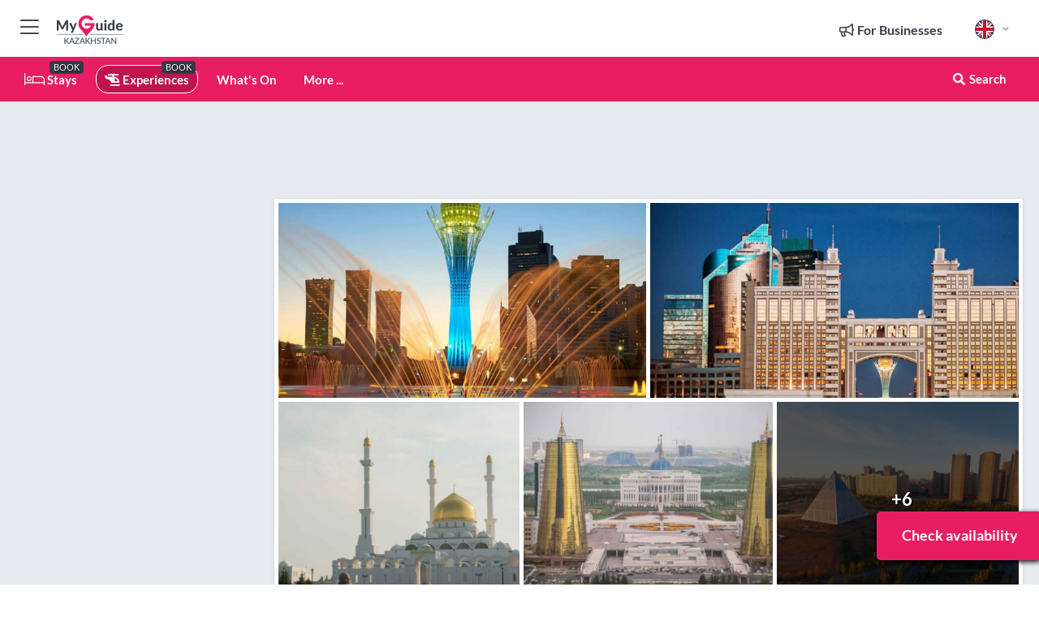

--- FILE ---
content_type: text/html; charset=utf-8
request_url: https://www.myguidekazakhstan.com/experiences/astana-private-custom-tour-with-a-local-guide
body_size: 18586
content:



			<!DOCTYPE html>
			<!--[if IE 8]>          <html class="ie ie8"> <![endif]-->
			<!--[if IE 9]>          <html class="ie ie9"> <![endif]-->
			<!--[if gt IE 9]><!-->  <html> <!--<![endif]-->
			<html lang="en" >
				<!--<![endif]-->

				<head>

					
					<!-- Global site tag (gtag.js) - Google Analytics -->
					<script nonce="ebbd6e9534056c57f7b91f9f6b03585b" >

			 			window ['gtag_enable_tcf_support'] = true;  

			 		</script>

					<script nonce="ebbd6e9534056c57f7b91f9f6b03585b" async src="https://www.googletagmanager.com/gtag/js?id=G-1BJ0B91QPT"></script>
					<script nonce="ebbd6e9534056c57f7b91f9f6b03585b">
					  	window.dataLayer = window.dataLayer || [];
						function gtag(){dataLayer.push(arguments);}
			  			gtag('js', new Date());

			  			
					  	// gtag('config', 'G-1BJ0B91QPT');
					  	gtag('config', 'G-1BJ0B91QPT', {
					  	 	// 'campaign_source': 'Kazakhstan',
					  	 	// 'content_group': 'Kazakhstan',	
						  	'user_properties': {
						   	 	'website': 'Kazakhstan'
						  	}
						});

					</script>


					
							<meta http-equiv="Content-type" content="text/html; charset=utf-8" />
		<title>Astana: Private custom tour with a local guide in Kazakhstan</title>
		<meta name="facebook-domain-verification" content="ktqkjm91i37jwnqn6gifer0jtgd8ob" />
		<meta name="description" content="Astana: Private custom tour with a local guide, Kazakhstan - Explore Astana alongside a local guide! Let him show you all there is to know about the city, th...">
		<meta name="keywords" content="Book astana: private custom tour with a local guide">
		<meta name="robots" content="noodp, index, follow" />
		<meta name="viewport" content="width=device-width, initial-scale=1">

		<link href='https://fonts.googleapis.com/css?family=Lato:300,400,700,900' rel='stylesheet' type='text/css'>
		
						<link rel="alternate" href="https://www.myguidekazakhstan.com/experiences/astana-private-custom-tour-with-a-local-guide" hreflang="en" />
							
							<link rel="alternate" href="https://www.myguidekazakhstan.com/experiences/astana-private-custom-tour-with-a-local-guide" hreflang="x-default" />
						<link rel="alternate" href="https://www.myguidekazakhstan.com/es/experiencias/astana-visita-privada-personalizada-con-guia-local" hreflang="es" />
							
						<link rel="alternate" href="https://www.myguidekazakhstan.com/fr/experiences/astana-visite-privee-personnalisee-avec-un-guide-local" hreflang="fr" />
							
						<link rel="alternate" href="https://www.myguidekazakhstan.com/pt/experiencias/astana-tour-personalizado-privado-com-guia-local" hreflang="pt" />
							
						<link rel="alternate" href="https://www.myguidekazakhstan.com/it/esperienze/astana-tour-personalizzato-privato-con-una-guida-locale" hreflang="it" />
							
						<link rel="alternate" href="https://www.myguidekazakhstan.com/de/erlebnisse/astana-private-massgeschneiderte-tour-mit-einem-lokalen-guide" hreflang="de" />
							
						<link rel="alternate" href="https://www.myguidekazakhstan.com/nl/ervaringen/astana-privetour-op-maat-met-een-lokale-gids" hreflang="nl" />
							
						<link rel="alternate" href="https://www.myguidekazakhstan.com/no/opplevelser/astana-privat-tilpasset-tur-med-en-lokal-guide" hreflang="no" />
							
						<link rel="alternate" href="https://www.myguidekazakhstan.com/da/oplevelser/astana-privat-skraeddersyet-tur-med-en-lokal-guide" hreflang="da" />
							
						<link rel="alternate" href="https://www.myguidekazakhstan.com/sv/upplevelser/astana-privat-skraddarsydd-rundtur-med-en-lokal-guide" hreflang="sv" />
							
						<link rel="alternate" href="https://www.myguidekazakhstan.com/ja/experiences/%E3%82%A2%E3%82%B9%E3%82%BF%E3%83%8A-%E5%9C%B0%E5%85%83%E3%82%AC%E3%82%A4%E3%83%89%E4%BB%98%E3%81%8D%E3%81%AE%E3%83%97%E3%83%A9%E3%82%A4%E3%83%99%E3%83%BC%E3%83%88-%E3%82%AB%E3%82%B9%E3%82%BF%E3%83%A0-%E3%83%84%E3%82%A2%E3%83%BC" hreflang="ja" />
							
						<link rel="alternate" href="https://www.myguidekazakhstan.com/fi/kokemukset/astana-yksityinen-kiertoajelu-paikallisen-oppaan-johdolla" hreflang="fi" />
							
						<link rel="alternate" href="https://www.myguidekazakhstan.com/pl/doznania/astana-prywatna-wycieczka-niestandardowa-z-lokalnym-przewodnikiem" hreflang="pl" />
							
						<link rel="alternate" href="https://www.myguidekazakhstan.com/ru/experiences/%D0%90%D1%81%D1%82%D0%B0%D0%BD%D0%B0-%D0%B8%D0%BD%D0%B4%D0%B8%D0%B2%D0%B8%D0%B4%D1%83%D0%B0%D0%BB%D1%8C%D0%BD%D1%8B%D0%B9-%D1%82%D1%83%D1%80-%D1%81-%D0%BC%D0%B5%D1%81%D1%82%D0%BD%D1%8B%D0%BC-%D0%B3%D0%B8%D0%B4%D0%BE%D0%BC" hreflang="ru" />
							
		
	
		<meta name="google-site-verification" content="g-Hssh-jr_iFZzkQsW9QswVlqUzeLWIy9Lys_Od8z5c" />
		<meta name="ahrefs-site-verification" content="f60c15e269fc27ccdd109cbef095f33e8531889e234532880849b804da551c44">
		<link rel="dns-prefetch" href="//https://images.myguide-cdn.com">
		<link rel="preload" fetchpriority="high" as="image" href="https://images.myguide-cdn.com/cdn-cgi/image/height=35,format=auto,quality=85/images/myguide/logo-light/kazakhstan.png">
		<link rel="preload" fetchpriority="high" as="image" href="https://images.myguide-cdn.com/cdn-cgi/image/height=35,format=auto,quality=85/images/myguide/logo-dark/kazakhstan.png">
		<link rel="preload" fetchpriority="high" as="image" href="https://images.myguide-cdn.com/cdn-cgi/image/width=1200,format=auto,quality=85/images/myguide/myguide-travel-frame.jpg">

		

		
		
		
		<link rel="canonical" href="https://www.myguidekazakhstan.com/experiences/astana-private-custom-tour-with-a-local-guide"  />
		
		

		<link rel="icon" href="https://images.myguide-cdn.com/favicons/favicon.ico" />
		<link rel="manifest" href="/manifest.json">
		<link rel="apple-touch-icon" sizes="57x57" href="https://images.myguide-cdn.com/favicons/apple-icon-57x57.png">
		<link rel="apple-touch-icon" sizes="60x60" href="https://images.myguide-cdn.com/favicons/apple-icon-60x60.png">
		<link rel="apple-touch-icon" sizes="72x72" href="https://images.myguide-cdn.com/favicons/apple-icon-72x72.png">
		<link rel="apple-touch-icon" sizes="76x76" href="https://images.myguide-cdn.com/favicons/apple-icon-76x76.png">
		<link rel="apple-touch-icon" sizes="114x114" href="https://images.myguide-cdn.com/favicons/apple-icon-114x114.png">
		<link rel="apple-touch-icon" sizes="120x120" href="https://images.myguide-cdn.com/favicons/apple-icon-120x120.png">
		<link rel="apple-touch-icon" sizes="144x144" href="https://images.myguide-cdn.com/favicons/apple-icon-144x144.png">
		<link rel="apple-touch-icon" sizes="152x152" href="https://images.myguide-cdn.com/favicons/apple-icon-152x152.png">
		<link rel="apple-touch-icon" sizes="180x180" href="https://images.myguide-cdn.com/favicons/apple-icon-180x180.png">
		<link rel="icon" type="image/png" sizes="192x192"  href="https://images.myguide-cdn.com/favicons/android-icon-192x192.png">
		<link rel="icon" type="image/png" sizes="32x32" href="https://images.myguide-cdn.com/favicons/favicon-32x32.png">
		<link rel="icon" type="image/png" sizes="96x96" href="https://images.myguide-cdn.com/favicons/favicon-96x96.png">
		<link rel="icon" type="image/png" sizes="16x16" href="https://images.myguide-cdn.com/favicons/favicon-16x16.png">
		<meta name="msapplication-TileImage" content="https://images.myguide-cdn.com/favicons/ms-icon-144x144.png">
		<meta name="msapplication-TileColor" content="#ffffff">
		<meta name="theme-color" content="#ffffff">
		<meta name="referrer" content="origin">


		<!-- CSS for IE -->
		<!--[if lte IE 9]>
			<link rel="stylesheet" type="text/css" href="css/ie.css" />
		<![endif]-->

		<!-- HTML5 shim and Respond.js IE8 support of HTML5 elements and media queries -->
		<!--[if lt IE 9]>
		  <script type='text/javascript' src="https://html5shiv.googlecode.com/svn/trunk/html5.js"></script>
		  <script type='text/javascript' src="https://cdnjs.cloudflare.com/ajax/libs/respond.js/1.4.2/respond.js"></script>
		<![endif]-->

		
		<meta name="yandex-verification" content="af9c3905eb736483" />
		
		<meta name="p:domain_verify" content="9f2d0fd09100c83e1e9462f55da3ba0a"/>


		<meta property="og:title" content="Astana: Private custom tour with a local guide in Kazakhstan"/>
		<meta property="og:url" content="https://www.myguidekazakhstan.com/experiences/astana-private-custom-tour-with-a-local-guide" />
		<meta property="og:type" content="product"/>
		<meta property="og:site_name" content="My Guide Kazakhstan"/>
		<meta property="og:description" content="Astana: Private custom tour with a local guide, Kazakhstan - Explore Astana alongside a local guide! Let him show you all there is to know about the city, th..." />
		<meta property="og:brand" content="Astana: Private custom tour with a local guide in Kazakhstan">

					<meta property="og:locale" content="en_GB"/>
					<meta property="og:locale:alternate" content="es_ES"/>
					<meta property="og:locale:alternate" content="fr_FR"/>
					<meta property="og:locale:alternate" content="pt_PT"/>
					<meta property="og:locale:alternate" content="it_IT"/>
					<meta property="og:locale:alternate" content="de_DE"/>
					<meta property="og:locale:alternate" content="nl_NL"/>
					<meta property="og:locale:alternate" content="no_NO"/>
					<meta property="og:locale:alternate" content="da_DK"/>
					<meta property="og:locale:alternate" content="sv_SE"/>
					<meta property="og:locale:alternate" content="ja_JP"/>
					<meta property="og:locale:alternate" content="fi_FI"/>
					<meta property="og:locale:alternate" content="pl_PL"/>
					<meta property="og:locale:alternate" content="ru_RU"/>

		
		
		
		<meta property="og:image" content="https://images.myguide-cdn.com/kazakhstan/companies/astana-private-custom-tour-with-a-local-guide/large/astana-private-custom-tour-with-a-local-guide-2338982.jpg" />

			<meta property="product:plural_title" content="Astana: Private custom tour with a local guide in Kazakhstan"/>

				<meta property="og:availability" content="instock">
				<meta property="og:price:standard_amount" content="52.18">
				<meta property="product:price:amount" content="52.18">
				<meta property="product:price:currency" content="USD">
		
		
		<meta property="product:retailer_part_no" content="C257590"/>
		<meta property="product:category" content="Experiences"/>
		
		<meta property="product:location" content="Kazakhstan"/>
		
		
		
		
		<meta property="product:country" content="Kazakhstan"/>
		<meta property="product:type" content="Experiences"/>
		


		
		
		
		
		
		
	
		<meta itemprop="name" content="Astana: Private custom tour with a local guide in Kazakhstan">
		<meta itemprop="description" content="Astana: Private custom tour with a local guide, Kazakhstan - Explore Astana alongside a local guide! Let him show you all there is to know about the city, th...">
		<meta itemprop="image" content="https://images.myguide-cdn.com/kazakhstan/companies/astana-private-custom-tour-with-a-local-guide/large/astana-private-custom-tour-with-a-local-guide-2338982.jpg">


		<meta name="twitter:card" content="summary">
		<meta name="twitter:site" content="@MyGuideNetwork">
		
		<meta name="twitter:title" content="Astana: Private custom tour with a local guide in Kazakhstan">
		<meta name="twitter:description" content="Astana: Private custom tour with a local guide, Kazakhstan - Explore Astana alongside a local guide! Let him show you all there is to know about the city, th...">
		<meta name="twitter:image" content="https://images.myguide-cdn.com/kazakhstan/companies/astana-private-custom-tour-with-a-local-guide/large/astana-private-custom-tour-with-a-local-guide-2338982.jpg">

		<meta name="google-site-verification" content="6h6jNsF2E76IFGQ-53vI62FusaH4Rx7G6HwIvLLkQdI" />
		<meta name="google-adsense-account" content="ca-pub-6651265782782197">	




		<link href="https://cache.myguide-network.com//_cache/c7cbef82892739a3c14f125617b5f814.css" rel="stylesheet" type='text/css'>



			
		

			<script nonce="ebbd6e9534056c57f7b91f9f6b03585b" async src="https://securepubads.g.doubleclick.net/tag/js/gpt.js"></script>
			<script nonce="ebbd6e9534056c57f7b91f9f6b03585b">
				var gptadslots = [];
			  	var googletag = googletag || {};
	  			googletag.cmd = googletag.cmd || [];

				googletag.cmd.push(function() {
				gptadslots.push(googletag.defineSlot('/36886427/kazakhstan_mpu1_300x250', [300, 250], 'mpu1_300x250').addService(googletag.pubads()));
				gptadslots.push(googletag.defineSlot('/36886427/kazakhstan_mpu2_300x250', [300, 250], 'mpu2_300x250').addService(googletag.pubads()));
				gptadslots.push(googletag.defineSlot('/36886427/kazakhstan_mpu3_300x250', [300, 250], 'mpu3_300x250').addService(googletag.pubads()));

				
				gptadslots.push(googletag.defineSlot('/36886427/kazakhstan_top_728x90', [728, 90], 'top_728x90').addService(googletag.pubads()));
				gptadslots.push(googletag.defineSlot('/36886427/kazakhstan_mpu1_300x600', [300, 600], 'mpu1_300x600').addService(googletag.pubads()));
				gptadslots.push(googletag.defineSlot('/36886427/kazakhstan_mpu1_728x90', [728, 90], 'mpu1_728x90').addService(googletag.pubads()));
				gptadslots.push(googletag.defineSlot('/36886427/kazakhstan_top_320x50', [320, 50], 'top_320x50').addService(googletag.pubads()));
				gptadslots.push(googletag.defineSlot('/36886427/kazakhstan_mpu1_320x50', [320, 50], 'mpu1_320x50').addService(googletag.pubads()));

				googletag.pubads().enableSingleRequest();
				googletag.pubads().setTargeting("PageLink","/experiences/astana-private-custom-tour-with-a-local-guide");
				googletag.pubads().setTargeting("PageType","Company");
				googletag.pubads().setTargeting("PageID","257590");
				googletag.pubads().setTargeting("Lang","en");
				googletag.pubads().setTargeting("Page","Free");
				
				
				googletag.enableServices();
				});


				// googletag.cmd.push(function() { googletag.display('mpu1_300x250'); });
				// googletag.cmd.push(function() { googletag.display('top_728x90'); });
				// googletag.cmd.push(function() { googletag.display('top_320x50'); });
			</script>

		
		
		<!-- GetYourGuide Analytics -->

		<script>
		window.addEventListener('load', function() {
			var gygScript = document.createElement('script');
			gygScript.src = "https://widget.getyourguide.com/dist/pa.umd.production.min.js";
			gygScript.async = true;
			gygScript.defer = true;

			gygScript.dataset.gygPartnerId = "GIYFBFF";
			gygScript.dataset.gygGlobalAutoInsert = "true";
			gygScript.dataset.gygGlobalAutoInsertLimit = "8";
			gygScript.dataset.gygGlobalCmp = "auto-insertion";
			gygScript.dataset.gygGlobalAllowedHostCssSelector = ".gygauto";
			gygScript.dataset.gygGlobalExcludedHostUrls = "";
			gygScript.dataset.gygGlobalAllowedHostPathPrefixes = "";
			gygScript.dataset.gygGlobalExcludedKeywords = "";

			document.body.appendChild(gygScript);
		});
		</script>



			<script src="https://www.google.com/recaptcha/enterprise.js?render=6LduFhgrAAAAACFpapDObcxwzn2yMpn2lP5jxegn" async defer></script>

				</head>

				<body class="no-trans front-page company" 
					ng-app="siteApp" 
					id="MainAppCtrl" 
					ng-controller="AppController" 
					ng-init="$root.activeLanguage = 'en'; init({
						location: 'kazakhstan',
						ga4key: '',
						slug: '/experiences/astana-private-custom-tour-with-a-local-guide',
						title: 'Astana: Private custom tour with a local guide in Kazakhstan',
						popup: '',
						actionToken: 'f0c040182efd2d1b9192fde8213aa63d72d893ed906509034117567540545cf2',
						lastAction: '',
                        userId: '',
						    googleSignIn: {
                                clientId :'620088340861-8ek878891c5o7ec7gredhui5eqqdph00.apps.googleusercontent.com'
                            },
                        
						view: 'experiences'
					});"


					>
				

					<div id="page-wrapper">


							





			<header id="header" class="navbar-static-top sticky-header ">
				<div class="topnav">
					<div class="container text-center">
						<ul class="quick-menu pull-left">
							<li >

								<a  id="menu-01" href="#mobile-menu-01" title="Toggle Menu" data-toggle="collapse" class="btn-block1 mobile-menu-toggle">
									<i class="fal fa-bars fa-fw"></i>
									<i class="fal fa-times fa-fw"></i>
								</a>

								
							</li>

						
							<li>
								<span class="logo navbar-brand">
									<a href="/" title="My Guide Kazakhstan">
										<div ng-controller="SeasonCtrl" ng-class="seasonClass">
											<img loading="lazy" class="logo-dark" src="https://images.myguide-cdn.com/cdn-cgi/image/height=35,format=auto,quality=85/images/myguide/logo-dark/kazakhstan.png" alt="My Guide Kazakhstan" />
										</div>
									</a>
								</span>
							</li>
						</ul>

						<ul class="social-icons clearfix pull-right">
							
							

							<li   ng-show="$root.cart.count" ng-controller="OrderController" ng-cloak data-toggle="tooltip" data-placement="bottom" title="Shopping Cart">
								<a ng-click="openModal('/order/modal?init=summary&orderID='+ $root.cart.orderId, null, false, 'dialog-centered');" class="btn-block relative cartIcon" > 
									<span class="fa fa-shopping-cart" title='#{[{$root.cart.orders.id}]}'></span>
									<label class="hide">Orders</label>
									<div ng-show="$root.cart.count" class="ng-cloak 1pulsing-notification" ng-class="{'pulsing-notification' : $root.cart.count }">
										<small ng-bind="$root.cart.count"></small>
									</div>
								</a>
							</li>



							

								
							
								
								<li class="forBusiness">
									<a href="/for-businesses" 
										class="btn-block">
										<span class="far fa-fw fa-bullhorn"></span>
										<span><strong>For Businesses</strong></span>
									</a>
								</li>
							
								<li id="languagePicker" class="dropdown">
									<a class="dropdown-toggle" id="dropdownMenu3" data-toggle="dropdown">
												<span class="flag-icon flag-icon-squared flag-icon-gb mr5"></span>
										<i class="far fa-angle-down hidden-xs"></i>
									</a>
									<ul class="dropdown-menu dropdown-menu-left" aria-labelledby="dropdownMenu2">
												<li>
															<a href="/es/experiencias/astana-visita-privada-personalizada-con-guia-local">
																<span class="flag-icon flag-icon-squared flag-icon-es mr5"></span>
																<small>Spanish</small>
															</a>
												</li>
												<li>
															<a href="/fr/experiences/astana-visite-privee-personnalisee-avec-un-guide-local">
																<span class="flag-icon flag-icon-squared flag-icon-fr mr5"></span>
																<small>French</small>
															</a>
												</li>
												<li>
															<a href="/pt/experiencias/astana-tour-personalizado-privado-com-guia-local">
																<span class="flag-icon flag-icon-squared flag-icon-pt mr5"></span>
																<small>Portuguese</small>
															</a>
												</li>
												<li>
															<a href="/it/esperienze/astana-tour-personalizzato-privato-con-una-guida-locale">
																<span class="flag-icon flag-icon-squared flag-icon-it mr5"></span>
																<small>Italian</small>
															</a>
												</li>
												<li>
															<a href="/de/erlebnisse/astana-private-massgeschneiderte-tour-mit-einem-lokalen-guide">
																<span class="flag-icon flag-icon-squared flag-icon-de mr5"></span>
																<small>German</small>
															</a>
												</li>
												<li>
															<a href="/nl/ervaringen/astana-privetour-op-maat-met-een-lokale-gids">
																<span class="flag-icon flag-icon-squared flag-icon-nl mr5"></span>
																<small>Dutch</small>
															</a>
												</li>
												<li>
															<a href="/no/opplevelser/astana-privat-tilpasset-tur-med-en-lokal-guide">
																<span class="flag-icon flag-icon-squared flag-icon-no mr5"></span>
																<small>Norwegian</small>
															</a>
												</li>
												<li>
															<a href="/da/oplevelser/astana-privat-skraeddersyet-tur-med-en-lokal-guide">
																<span class="flag-icon flag-icon-squared flag-icon-dk mr5"></span>
																<small>Danish</small>
															</a>
												</li>
												<li>
															<a href="/sv/upplevelser/astana-privat-skraddarsydd-rundtur-med-en-lokal-guide">
																<span class="flag-icon flag-icon-squared flag-icon-sv mr5"></span>
																<small>Swedish</small>
															</a>
												</li>
												<li>
															<a href="/ja/experiences/%E3%82%A2%E3%82%B9%E3%82%BF%E3%83%8A-%E5%9C%B0%E5%85%83%E3%82%AC%E3%82%A4%E3%83%89%E4%BB%98%E3%81%8D%E3%81%AE%E3%83%97%E3%83%A9%E3%82%A4%E3%83%99%E3%83%BC%E3%83%88-%E3%82%AB%E3%82%B9%E3%82%BF%E3%83%A0-%E3%83%84%E3%82%A2%E3%83%BC">
																<span class="flag-icon flag-icon-squared flag-icon-jp mr5"></span>
																<small>Japanese</small>
															</a>
												</li>
												<li>
															<a href="/fi/kokemukset/astana-yksityinen-kiertoajelu-paikallisen-oppaan-johdolla">
																<span class="flag-icon flag-icon-squared flag-icon-fi mr5"></span>
																<small>Finnish</small>
															</a>
												</li>
												<li>
															<a href="/pl/doznania/astana-prywatna-wycieczka-niestandardowa-z-lokalnym-przewodnikiem">
																<span class="flag-icon flag-icon-squared flag-icon-pl mr5"></span>
																<small>Polish</small>
															</a>
												</li>
												<li>
															<a href="/ru/experiences/%D0%90%D1%81%D1%82%D0%B0%D0%BD%D0%B0-%D0%B8%D0%BD%D0%B4%D0%B8%D0%B2%D0%B8%D0%B4%D1%83%D0%B0%D0%BB%D1%8C%D0%BD%D1%8B%D0%B9-%D1%82%D1%83%D1%80-%D1%81-%D0%BC%D0%B5%D1%81%D1%82%D0%BD%D1%8B%D0%BC-%D0%B3%D0%B8%D0%B4%D0%BE%D0%BC">
																<span class="flag-icon flag-icon-squared flag-icon-ru mr5"></span>
																<small>Russian</small>
															</a>
												</li>
									</ul>
								</li>


							
						</ul>
					</div>
				</div>


				<div class="main-header ">
					
					<div class="container">

						<nav class="scrollmenu" role="navigation">
							<ul class="menu">



									

										<li id="homepage" >
											<a href="/">
												<i class="fal fa-bed fa-lg"></i> Stays
											</a>
											<small class="label dark">BOOK</small>
											
										</li>



									

														<li id="experiences" class="active">
															<a href="/experiences"><i class="fas fa-helicopter"></i> Experiences</a>
															<small class="label dark">BOOK</small>
														</li>


										<li id="whatson" >
											<a href="/events">What's On</a>
										</li>



									
									
									





									<li>
											<a ng-href="" ng-click="openModal('/modal/menu', null, false, 'dialog-centered modal-lg');" class="btn-block">
												More ...
											</a>
									</li>

											<li class="pull-right" data-toggle="tooltip" data-placement="bottom" title="Search Website">
												<a class="btn-block noarrows" data-fancybox data-options='{"smallBtn":false, "buttons":false}' data-src="#filters" href="javascript:;" ng-click="$root.searchQuery=''; $root.searchTotal=1">
													<span class="fa fa-fw fa fa-search"></span> Search
												</a>
											</li>
							</ul>
						</nav>
					</div>

					
				</div>



				<nav id="mobile-menu-01" class="mobile-menu collapse width" aria-expanded="false" ng-cloak>
	                
					
					<a id="menu-01" href="#mobile-menu-01" title="Toggle Menu" data-toggle="collapse" class="mobile-menu-toggle">
							<i class="fal fa-times fa-fw"></i>
						</a>

	                <ul id="mobile-primary-menu" class="menu">

	                	<li ng-if="!$root.user.id" ng-cloak class="loginButton">
							

							<button ng-if="!$root.user.id" ng-click="openModal('/modal/users/auth', null, false, 'dialog-centered');" type="button" class="ng-scope">
                                Login / Sign Up         
                            </button>
						</li>
					
						
						<li ng-if="$root.user.id" ng-cloak class="loginButton menu-item-has-children">
							<a role="button" data-toggle="collapse" href="#profileMenuCollapse" aria-expanded="false" aria-controls="profileMenuCollapse">
								<img ng-if="$root.user.social.facebook.id"
									ng-src="{[{'https://graph.facebook.com/'+ $root.user.social.facebook.id + '/picture?type=large'}]}" 
									alt="{[{$root.user.fullName}]}">
								<img ng-if="!$root.user.social.facebook.id"
									ng-src="https://images.myguide-cdn.com/cdn-cgi/image/height=45,format=auto,quality=85/images/author-placeholder.jpg" 
									alt="{[{$root.user.fullName}]}">
								Hello {[{$root.user.name}]} <i class="fal fa-angle-down"></i>
							</a>
							<div class="submenu collapse" id="profileMenuCollapse">
								<ul>
									<li>
										<a ng-href="/profile">
											Profile
										</a>
									</li>
									<li>
										<a ng-href="/order-history">
											Your Orders
										</a>
									</li>
									<li>
										<a ng-href="/lists">
											My Guides
										</a>
									</li>
									<li>
										<a ng-click="userLogout({
											rid: 'READER_ID',
											url: 'https://www.myguidekazakhstan.com/experiences/astana-private-custom-tour-with-a-local-guide',
											return: 'https://www.myguidekazakhstan.com/experiences/astana-private-custom-tour-with-a-local-guide'
										}, true)" ng-href="">
										Logout
										</a>
									</li>
								</ul>
								<div class="space-sep10"></div>
							</div>
						</li>
						<div class="separator"></div>
					


							<li>
								<a href="/for-businesses">
									<i class="fal fa-bullhorn"></i> Add a Business
								</a>
							</li>

							<li>
								<a href="/addcompany">
									<i class="fal fa-check"></i> Claim your Business
								</a>
							</li>

							<li>
								<a href="/promote-events">
									<i class="fal fa-calendar-alt"></i> Promote Events
								</a>
							</li>

							<div class="space-sep10"></div>
							<div class="separator"></div>

						
						

							<li class="menu-item-has-children">
								<a role="button" data-toggle="collapse" href="#eventsMenuCollapse" aria-expanded="false" aria-controls="eventsMenuCollapse">
									<i class="fas fa-calendar-alt"></i> What's On Kazakhstan<i class="fal fa-angle-down"></i>
								</a>
								<div class="submenu collapse" id="eventsMenuCollapse">
									<ul>
										<li><a href="/events">All Events in Kazakhstan</a></li>

											<li><a href="/events/this-weekend">This Weekend</a></li>
											<li><a href="/events/today">Today</a></li>
											<li><a href="/events/next-week">Next Week</a></li>
											<li><a href="/events/tomorrow">Tomorrow</a></li>

											<li><a href="/events/january-2026">January 2026</a></li>
											<li><a href="/events/february-2026">February 2026</a></li>
											<li><a href="/events/march-2026">March 2026</a></li>
											<li><a href="/events/april-2026">April 2026</a></li>
											<li><a href="/events/may-2026">May 2026</a></li>
											<li><a href="/events/june-2026">June 2026</a></li>
											<li><a href="/events/july-2026">July 2026</a></li>
											<li><a href="/events/august-2026">August 2026</a></li>
									</ul>
								</div>
							</li>
							<div class="space-sep10"></div>
							<div class="separator"></div>



							<li id="homepage" >
								<a href="/">
									<i class="fal fa-bed fa-lg"></i> Stays
									<small class="label pink">BOOK</small>
								</a>
							</li>





												<li>
													<a href="/experiences"> 
														<i class="fas fa-helicopter"></i> Experiences
														<small class="label pink">BOOK</small>
													
													</a>
												</li>

						
						<div class="space-sep10"></div>
						<div class="separator"></div>							


						
										<li><a href="/accommodation">Accommodation</a></li>
										<li><a href="/restaurants">Restaurants</a></li>
										<li><a href="/nightlife">Nightlife</a></li>
										<li><a href="/things-to-do">Things To Do</a></li>
										<li><a href="/shopping">Shopping</a></li>

						<div class="space-sep10"></div>
						<div class="separator"></div>




						
						

						
							<li class="">
								<a href="/regional-information">Regional Info</a>
							</li>
					</ul>
	            </nav>

				<nav id="mobile-menu-02" class="mobile-menu collapse " aria-expanded="false">
					<a id="menu-02" href="#mobile-menu-02" title="Search" data-toggle="collapse" class="mobile-menu-toggle filter">
						
					</a>
					

					<ul class="iconList clearfix">
	    					<li>

	    						<a ng-href ng-click="openModal('/modal/users/auth', null, false, 'dialog-centered');" class="btn-block relative cartIcon"><i class="fa fa-user"></i> <span>View Profile</span></a></li>
							<li>
								<a ng-href ng-click="openModal('/modal/users/auth', null, false, 'dialog-centered');" class="btn-block relative cartIcon"><i class="fa fa-shopping-cart"></i> <span>Your Orders</span></a>
							</li>
	    					<li>
								<a ng-href ng-click="openModal('/modal/users/auth', null, false, 'dialog-centered');" class="btn-block relative cartIcon"> 
									<i class="fa fa-list"></i> <span>My Guides</span>
								</a>
							</li>
		    				<li>
		    					<a ng-href ng-click="openModal('/modal/users/auth', null, false, 'dialog-centered');"><i class="fa fa-sign-in"></i><span>Login</span></a>
		    				</li>
		    		</ul>
						<div class="logIn">
							<p>Log in for great & exciting features!</p> <img width="53" height="29" src="https://images.myguide-cdn.com/images/myguide/icons/arrow.png" alt="Arrow">
						</div>
	            </nav>

			</header>
	





							

								 <script type="application/ld+json">{
    "@context": "http:\/\/schema.org",
    "@type": "Organization",
    "name": "My Guide Kazakhstan",
    "url": "https:\/\/www.myguidekazakhstan.com",
    "logo": {
        "@context": "http:\/\/schema.org",
        "@type": "ImageObject",
        "url": "https:\/\/images.myguide-cdn.com\/images\/myguide\/logo-dark\/kazakhstan.png"
    }
}</script>
 <script type="application/ld+json">{
    "@context": "http:\/\/schema.org",
    "@type": "WebSite",
    "name": "My Guide Kazakhstan",
    "url": "https:\/\/www.myguidekazakhstan.com"
}</script>
 <script type="application/ld+json">{
    "@context": "http:\/\/schema.org",
    "@type": "BreadcrumbList",
    "itemListElement": [
        {
            "@type": "ListItem",
            "position": 1,
            "item": {
                "@id": "\/",
                "name": "Kazakhstan"
            }
        },
        {
            "@type": "ListItem",
            "position": 2,
            "item": {
                "@id": "\/experiences",
                "name": "Experiences"
            }
        },
        {
            "@type": "ListItem",
            "position": 3,
            "item": {
                "@id": "\/experiences\/astana-private-custom-tour-with-a-local-guide",
                "name": "Astana: Private custom tour with a local guide"
            }
        }
    ]
}</script>
 <script type="application/ld+json">{
    "@context": "http:\/\/schema.org",
    "@graph": [
        {
            "@context": "http:\/\/schema.org",
            "@type": "SiteNavigationElement",
            "@id": "https:\/\/www.myguidekazakhstan.com#menu",
            "name": "Stays",
            "url": "https:\/\/www.myguidekazakhstan.com\/"
        },
        {
            "@context": "http:\/\/schema.org",
            "@type": "SiteNavigationElement",
            "@id": "https:\/\/www.myguidekazakhstan.com#menu",
            "name": "Experiences",
            "url": "https:\/\/www.myguidekazakhstan.com\/experiences"
        },
        {
            "@context": "http:\/\/schema.org",
            "@type": "SiteNavigationElement",
            "@id": "https:\/\/www.myguidekazakhstan.com#menu",
            "name": "Events in Kazakhstan",
            "url": "https:\/\/www.myguidekazakhstan.com\/events"
        },
        {
            "@context": "http:\/\/schema.org",
            "@type": "SiteNavigationElement",
            "@id": "https:\/\/www.myguidekazakhstan.com#menu",
            "name": "Accommodation",
            "url": "https:\/\/www.myguidekazakhstan.com\/accommodation"
        },
        {
            "@context": "http:\/\/schema.org",
            "@type": "SiteNavigationElement",
            "@id": "https:\/\/www.myguidekazakhstan.com#menu",
            "name": "Restaurants",
            "url": "https:\/\/www.myguidekazakhstan.com\/restaurants"
        },
        {
            "@context": "http:\/\/schema.org",
            "@type": "SiteNavigationElement",
            "@id": "https:\/\/www.myguidekazakhstan.com#menu",
            "name": "Nightlife",
            "url": "https:\/\/www.myguidekazakhstan.com\/nightlife"
        },
        {
            "@context": "http:\/\/schema.org",
            "@type": "SiteNavigationElement",
            "@id": "https:\/\/www.myguidekazakhstan.com#menu",
            "name": "Things To Do",
            "url": "https:\/\/www.myguidekazakhstan.com\/things-to-do"
        },
        {
            "@context": "http:\/\/schema.org",
            "@type": "SiteNavigationElement",
            "@id": "https:\/\/www.myguidekazakhstan.com#menu",
            "name": "Shopping",
            "url": "https:\/\/www.myguidekazakhstan.com\/shopping"
        },
        {
            "@context": "http:\/\/schema.org",
            "@type": "SiteNavigationElement",
            "@id": "https:\/\/www.myguidekazakhstan.com#menu",
            "name": "Regional Info",
            "url": "https:\/\/www.myguidekazakhstan.com\/regional-information"
        },
        {
            "@context": "http:\/\/schema.org",
            "@type": "SiteNavigationElement",
            "@id": "https:\/\/www.myguidekazakhstan.com#menu",
            "name": "Kazakhstan Travel Guide",
            "url": "https:\/\/www.myguidekazakhstan.com\/travel-articles"
        }
    ]
}</script>
 <script type="application/ld+json">{
    "@context": "http:\/\/schema.org",
    "description": "Astana: Private custom tour with a local guide, Kazakhstan - Explore Astana alongside a local guide! Let him show you all there is to know about the city, th...",
    "address": {
        "@type": "PostalAddress",
        "addressCountry": "Kazakhstan"
    },
    "geo": {
        "@type": "GeoCoordinates",
        "latitude": 51.160523,
        "longitude": 71.470356
    },
    "image": [
        "https:\/\/images.myguide-cdn.com\/kazakhstan\/companies\/astana-private-custom-tour-with-a-local-guide\/large\/astana-private-custom-tour-with-a-local-guide-2338982.jpg",
        "https:\/\/images.myguide-cdn.com\/kazakhstan\/companies\/astana-private-custom-tour-with-a-local-guide\/large\/astana-private-custom-tour-with-a-local-guide-2338983.jpg",
        "https:\/\/images.myguide-cdn.com\/kazakhstan\/companies\/astana-private-custom-tour-with-a-local-guide\/large\/astana-private-custom-tour-with-a-local-guide-2338984.jpg",
        "https:\/\/images.myguide-cdn.com\/kazakhstan\/companies\/astana-private-custom-tour-with-a-local-guide\/large\/astana-private-custom-tour-with-a-local-guide-2338985.jpg",
        "https:\/\/images.myguide-cdn.com\/kazakhstan\/companies\/astana-private-custom-tour-with-a-local-guide\/large\/astana-private-custom-tour-with-a-local-guide-2338986.jpg",
        "https:\/\/images.myguide-cdn.com\/kazakhstan\/companies\/astana-private-custom-tour-with-a-local-guide\/large\/astana-private-custom-tour-with-a-local-guide-2338987.jpg"
    ],
    "@type": "LocalBusiness",
    "name": "Astana: Private custom tour with a local guide",
    "url": "https:\/\/www.myguidekazakhstan.com\/experiences\/astana-private-custom-tour-with-a-local-guide"
}</script>
 <script type="application/ld+json">{
    "@context": "http:\/\/schema.org",
    "@type": "Product",
    "name": "Astana: Private custom tour with a local guide",
    "description": "Explore Astana alongside a local guide! Let him show you all there is to know about the city, the iconic places and the history but also some nice places to eat during this private walking tour.",
    "brand": {
        "@type": "Brand",
        "name": "My Guide Kazakhstan"
    },
    "image": [
        "https:\/\/images.myguide-cdn.com\/kazakhstan\/companies\/astana-private-custom-tour-with-a-local-guide\/large\/astana-private-custom-tour-with-a-local-guide-2338982.jpg",
        "https:\/\/images.myguide-cdn.com\/kazakhstan\/companies\/astana-private-custom-tour-with-a-local-guide\/large\/astana-private-custom-tour-with-a-local-guide-2338983.jpg",
        "https:\/\/images.myguide-cdn.com\/kazakhstan\/companies\/astana-private-custom-tour-with-a-local-guide\/large\/astana-private-custom-tour-with-a-local-guide-2338984.jpg",
        "https:\/\/images.myguide-cdn.com\/kazakhstan\/companies\/astana-private-custom-tour-with-a-local-guide\/large\/astana-private-custom-tour-with-a-local-guide-2338985.jpg",
        "https:\/\/images.myguide-cdn.com\/kazakhstan\/companies\/astana-private-custom-tour-with-a-local-guide\/large\/astana-private-custom-tour-with-a-local-guide-2338986.jpg",
        "https:\/\/images.myguide-cdn.com\/kazakhstan\/companies\/astana-private-custom-tour-with-a-local-guide\/large\/astana-private-custom-tour-with-a-local-guide-2338987.jpg"
    ],
    "aggregateRating": {
        "@context": "http:\/\/schema.org",
        "@type": "AggregateRating",
        "ratingValue": 4.866667,
        "reviewCount": 15,
        "bestRating": 5
    },
    "offers": {
        "@type": "AggregateOffer",
        "price": 52.18,
        "lowPrice": 52.18,
        "priceCurrency": "USD",
        "availability": "https:\/\/schema.org\/InStock",
        "url": "https:\/\/www.myguidekazakhstan.com\/experiences\/astana-private-custom-tour-with-a-local-guide"
    }
}</script>



								








								<section id="content">
									<div class="container">
										<div class="row">

											<div class="sidebar hidden-sm hidden-xs col-md-3">
																<div class="clearfix"></div>
			<div class="advert">

							<script async src="https://pagead2.googlesyndication.com/pagead/js/adsbygoogle.js?client=ca-pub-6651265782782197"
							     crossorigin="anonymous"></script>
							<!-- MPU1 -->
							<ins class="adsbygoogle"
							     style="display:block"
							     data-ad-client="ca-pub-6651265782782197"
							     data-ad-slot="6983515904"
							     data-ad-format="auto"
							     data-full-width-responsive="true"></ins>
							<script>
							     (adsbygoogle = window.adsbygoogle || []).push({});
							</script>

					
			</div>
			<div class="clearfix"></div>




														<div class="advert skyscraper">

			

					<a href="https://www.getyourguide.com/s/?partner_id=GIYFBFF&amp;q=Kazakhstan%2C+Kazakhstan&amp;cmp=&amp;currency=USD" target="_blank" class="trackClick" data-affiliate="GetYourGuide" data-track="affiliatelink" data-view="company" data-type="advert" data-ref="advert2_300x250">
						<img loading="lazy" src="https://images.myguide-cdn.com/cdn-cgi/image/width=350,format=auto,quality=85/advertising/gyg_en.png" height="auto" width="350" alt="Ad Placeholder">
					</a>


			
	</div>

															<div class="clearfix"></div>
		<div class="advert">

			


						<script async src="https://pagead2.googlesyndication.com/pagead/js/adsbygoogle.js?client=ca-pub-6651265782782197"
						     crossorigin="anonymous"></script>
						<ins class="adsbygoogle"
						     style="display:block"
						     data-ad-format="fluid"
						     data-ad-layout-key="-fb+5w+4e-db+86"
						     data-ad-client="ca-pub-6651265782782197"
						     data-ad-slot="8488169263"></ins>
						<script>
						     (adsbygoogle = window.adsbygoogle || []).push({});
						</script>

						
							
						<div 
								class="trackClick" 
								data-affiliate="GetYourGuide" 
								data-track="affiliatelink"  
								data-view="company"
								data-type="company" 
								data-typeid="257590" 
								data-ref="widget_auto"
								data-gyg-widget="auto" 
								data-gyg-number-of-items="5"
								data-gyg-locale-code="en-GB" 
								data-gyg-currency="USD" 
								data-gyg-cmp=""
								data-gyg-partner-id="GIYFBFF"></div>



					
					
		</div>

											</div>
											
											<div id="main" class="col-sm-12 col-md-9">
																<div class="advert leaderboard">

							<div id="top_728x90">
								<script async src="https://pagead2.googlesyndication.com/pagead/js/adsbygoogle.js?client=ca-pub-6651265782782197"
								     crossorigin="anonymous"></script>
								<!-- Leaderboard1 -->
								<ins class="adsbygoogle"
								     style="display:inline-block;width:728px;height:90px"
								     data-ad-client="ca-pub-6651265782782197"
								     data-ad-slot="4539684967"></ins>
								<script>
								     (adsbygoogle = window.adsbygoogle || []).push({});
								</script>
							</div>

							<div class="callToAction">
								<div>Want to Run Your Own<br><strong>My Guide Website</strong>?</div>
								<a class="pink" href="https://www.myguide-network.com/franchise" target="_blank"><i class="fa fa-info-circle"></i> Find Out More</a>
							</div>
						
									

			</div>

														<div class="companyslider new">
		<div id="mediaCarouselPhoto" class="col-xs-12 col-sm-12 col-md-12 nopadding">
			<div id="companyImageSlider">
					<div class="row">
						<div class="col-xs-6">
								<a data-fancybox-trigger="gallery" data-caption="Astana: Private custom tour with a local guide" class="blockLink relative" href="javascript:;" data-fancybox-index="0" title="Astana: Private custom tour with a local guide">
									<img src="https://images.myguide-cdn.com/kazakhstan/companies/astana-private-custom-tour-with-a-local-guide/large/astana-private-custom-tour-with-a-local-guide-2338982.jpg" height="100" alt="Astana: Private custom tour with a local guide">
								</a>
						</div>
						<div class="col-xs-6">
								<a data-fancybox-trigger="gallery" class="blockLink relative" href="javascript:;" data-fancybox-index="1" title="Astana: Private custom tour with a local guide">
									<img src="https://images.myguide-cdn.com/kazakhstan/companies/astana-private-custom-tour-with-a-local-guide/large/astana-private-custom-tour-with-a-local-guide-2338983.jpg" height="100" alt="Astana: Private custom tour with a local guide">
								</a>
						</div>
					</div>

					<div class="row">
						<div class="col-xs-4">
								<a data-fancybox-trigger="gallery" class="blockLink relative" href="javascript:;" data-fancybox-index="2" title="Astana: Private custom tour with a local guide">
									<img src="https://images.myguide-cdn.com/kazakhstan/companies/astana-private-custom-tour-with-a-local-guide/large/astana-private-custom-tour-with-a-local-guide-2338984.jpg" height="100" alt="Astana: Private custom tour with a local guide">
								</a>
						</div>

						<div class="col-xs-4">
								<a data-fancybox-trigger="gallery" class="blockLink relative" href="javascript:;" data-fancybox-index="3" title="Astana: Private custom tour with a local guide">
									<img src="https://images.myguide-cdn.com/kazakhstan/companies/astana-private-custom-tour-with-a-local-guide/large/astana-private-custom-tour-with-a-local-guide-2338985.jpg" height="100" alt="Astana: Private custom tour with a local guide">
								</a>
						</div>
					
						<div class="col-xs-4">
								<a data-fancybox-trigger="gallery" class="blockLink relative" href="javascript:;" data-fancybox-index="4" title="Astana: Private custom tour with a local guide">
									<img src="https://images.myguide-cdn.com/kazakhstan/companies/astana-private-custom-tour-with-a-local-guide/large/astana-private-custom-tour-with-a-local-guide-2338986.jpg" height="100" alt="Astana: Private custom tour with a local guide">
									<div class="gradientFull">
										<strong class="center white-color ts">+6</strong>
									</div>
								</a>
						</div>
					</div>
			</div>
		</div>
		<div class="clearfix"></div>
	</div>

	
	<div class="post companyPage">
		<div id="companyTabs" class="tab-container trans-style">
			<div class="tab-page">
				<div class="tab-content col-md-12">
					<div class="tab-pane tab-page row active fade in" id="overview">
						<div class="row">
				
							<div id="companyText" class="col-sm-12 col-md-8">
								
								<div class="headingHolder">
									<div class="space-sep10"></div>
									<div class="space-sep10 hidden-xs"></div>
									<h1>Astana: Private custom tour with a local guide</h1>
									
											<div class="clearfix"></div>
											<div class="space-sep5"></div>
											<span data-toggle="tooltip" data-placement="bottom" title="Rating: 4.866667 out of 5" class="rating  fiveStars"></span>
											<span class="strong">15 Reviews</span>
								</div>


									
									<small class="description comma">Culture & history</small>
									<small class="description comma">Landmarks & monuments</small>
									<small class="description comma">Wheelchair Accessible</small>
									<small class="description comma">Neighborhood tours</small>
									<small class="description comma">Guided tours</small>
									<small class="description comma">Tours</small>
									<small class="description comma">Private tours</small>
									<small class="description comma">Sightseeing</small>
								<div class="clearfix"></div>
								<div class="space-sep10"></div>

										<div class="space-sep10"></div>
										<blockquote class="style2"><h2>Explore Astana alongside a local guide! Let him show you all there is to know about the city, the iconic places and the history but also some nice places to eat during this private walking tour.</h2></blockquote>
										<div class="space-sep20"></div>



								
								<div class='space-sep15'></div><h4>Highlights</h4><ul><li>Get to know Astana through the eyes of a knowledgeable local Guide</li><li>See the main tourist sights you want to see as well as discovering areas, venues</li><li>Private and customizable walking tour</li><li>Benefit from your guide’s familiarity with the area that interests you</li><li>Get lots of valuable advice from your guide about other things to do in the city</li></ul><div class='space-sep20'></div><h4>Description</h4>Astana can sometimes feel inaccessible to foreign visitors. Take the mystery out of your visit by exploring with a local on a private, customized tour. Your guide contacts you beforehand to get a feel for your interests and tastes to ensure that you only visit the places you are interested in. As you explore the city, your guide shares insights into local life forming a clearer picture of Astana's culture.

- Private tour for just you and your group
- Your guide customizes your tour to your interests and personality
- Get a deeper insight into Astana life than possible alone
- See Astana through the eyes of a local and discover its hidden gems

Choose from 2, 3, 4, 6, and 8-hour tour options.<div class='space-sep20'></div><h4>Includes</h4><i class='fa fa-check green'></i> Private Walking tour
Customization of the tour
Hotel pickup : Meet up at your accommodation (If located in the city)
Walking tour and public transport (Except if you select one of the option)
Help from our team to book the tickets for the desired visits.</br><div class='space-sep20'></div><h4>Easy cancellation</h4>Cancel up to 24 hours in advance for a full refund
								<div class="space-sep15"></div>			





									




								<div class="clearfix"></div>
							</div>
							<div id="companySidebar" class="col-sm-12 col-md-4">
								<div class="space-sep15"></div>

								<div class="absolute1">
										<a class="iconButton" title="Add to My Guide" ng-click="openModal('/modal/users/auth', null, false, 'dialog-centered');"><i class="far fa-plus"></i></a>
									
		<a id="socialsharebutton" tabindex="0" data-trigger="focus" class="iconButton" data-placement="bottom" data-html="true" data-toggle="popover" title="Share with Friends" data-content="
			<a href='#' class='ssk sskIcon ssk-facebook' data-toggle='tooltip' data-placement='bottom' title='Share on Facebook'></a>
			<a href='#' class='ssk sskIcon ssk-twitter' data-toggle='tooltip' data-placement='bottom' title='Share on Twitter'></a>
		    <a href='#' class='ssk sskIcon ssk-email' data-toggle='tooltip' data-placement='bottom' title='Share via Email'></a>
		    <a href='#' class='ssk sskIcon ssk-pinterest' data-toggle='tooltip' data-placement='bottom' title='Share on Pinterest'></a>
		    <a href='#' class='ssk sskIcon ssk-linkedin' data-toggle='tooltip' data-placement='bottom' title='Share on LinkedIn'></a>">
				<i class="fa fa-fw fa-share-alt"></i>
		</a>

								</div>

								<div class="clearfix"></div>

								<div class="space-sep15"></div>


													<div class="" id="tickets">
														<ul>
															<li>



																<h4>Reserve Your Experience</h4>
					                                           	<p></p>
					                                           	
																	
																		

																			<div class="price-label">From</div>

																		<div class="price ">
																			$52.18
																		</div>

					                                           	<div class="space-sep10"></div>
																<a class="full-width btn button big bookButton trackClick" href="https://www.getyourguide.com/astana-l1416/astana-private-custom-tour-with-a-local-guide-t477541/?partner_id=GIYFBFF&amp;psrc=partner_api&amp;currency=USD&amp;cmp=&amp;utm_source=myguidekazakhstan&amp;utm_medium=referral" data-affiliate="1" data-track="affiliatelink" data-view="company" data-type="company" data-typeid="257590" data-ref="top_button" target="_blank" rel="nofollow">
																	Check availability
																</a>
																

																	<div class="space-sep15"></div>
																	<small><i class="far fa-clock"></i> <a class="trackClick" href="https://www.getyourguide.com/astana-l1416/astana-private-custom-tour-with-a-local-guide-t477541/?partner_id=GIYFBFF&amp;psrc=partner_api&amp;currency=USD&amp;cmp=&amp;utm_source=myguidekazakhstan&amp;utm_medium=referral" data-affiliate="1" data-track="affiliatelink" data-view="company" data-type="company" data-typeid="257590" data-ref="top_small" target="_blank" rel="nofollow">Reserve now & pay later</a> to book your spot and pay nothing today</small>
																<div class="clearfix"></div>
															</li>
														</ul>
													</div>

												
		                                           	
											



											<div class="trackClick"
											data-affiliate="GetYourGuide" 
											data-track="affiliatelink" 
											data-view="company"
											data-type="company" 
											data-typeid="257590"
											data-ref="widget_availability"
											data-gyg-href="https://widget.getyourguide.com/default/availability.frame" 
											data-gyg-tour-id="477541" 
											data-gyg-locale-code="en-GB" 
											data-gyg-currency="USD" 
											data-gyg-widget="availability" 
											data-gyg-cmp=""
											data-gyg-theme="dark" 
											data-gyg-variant="vertical" 
											data-gyg-partner-id="GIYFBFF"></div>


										


											

										<div class="space-sep15"></div>



								

								


								
								
								<div class="space-sep30"></div>
							</div>
						</div>
					</div>
				</div>
			</div>
		</div>
	</div>



	


	





		<div class="space-sep20"></div>
		<div class="post bs p15 white-bg">
			<h2 class="pull-left">Directions</h2>
				<div id="map" class=" boxclearfix">
						<div class="clearfix"></div>
							<span class="geo">
								<abbr class="longitude" title="71.470356"></abbr>
								<abbr class="latitude" title="51.160523"></abbr>
							</span>

						<p class="adr">
							<a class="skin-color trackClick" title="Larger Map for Company: Astana: Private custom tour with a local guide " href="https://maps.google.com/maps?q=51.160523,71.470356+(Astana: Private custom tour with a local guide )" target="_blank" class="trackClick" data-track="view larger map">
							<i class="fas fa-map-marker pink-color"></i> <span class="street-address"></span>
							</a>
						</p>
						<div id="mapid"></div>
						


						<div class="space-sep10"></div>
						
						<a class="pull-right skin-color trackClick" title="Larger Map for Company: Astana: Private custom tour with a local guide " href="https://maps.google.com/maps?q=51.160523,71.470356+(Astana: Private custom tour with a local guide )" target="_blank" class="trackClick" data-track="view larger map">Get Directions <i class="fa fa-external-link"></i></a>
					<div class="clearfix"></div>
				</div>
				<div class="space-sep10"></div>

		</div>


			<div class="space-sep20"></div>
			<div class="post bs p15 white-bg">
				<h2>Gallery</h2>
				<div class="gallery">
					<div class="col-md-12 nopadding">
						<div class="row nomargin">
							<div class="item">
								<a rel="gallery" data-caption="Credit: GetYourGuide" data-fancybox="gallery" href="https://images.myguide-cdn.com/kazakhstan/companies/astana-private-custom-tour-with-a-local-guide/large/astana-private-custom-tour-with-a-local-guide-2338982.jpg" title="Astana: Private custom tour with a local guide">
									<img class="thumbnail img-responsive" src1="https://images.myguide-cdn.com/images/myguide/icons/placeholder.png" src="https://images.myguide-cdn.com/kazakhstan/companies/astana-private-custom-tour-with-a-local-guide/thumbs/astana-private-custom-tour-with-a-local-guide-2338982.jpg" alt="Astana: Private custom tour with a local guide">
								</a>
							</div>
							<div class="item">
								<a rel="gallery" data-caption="Credit: GetYourGuide" data-fancybox="gallery" href="https://images.myguide-cdn.com/kazakhstan/companies/astana-private-custom-tour-with-a-local-guide/large/astana-private-custom-tour-with-a-local-guide-2338983.jpg" title="Astana: Private custom tour with a local guide">
									<img class="thumbnail img-responsive" src1="https://images.myguide-cdn.com/images/myguide/icons/placeholder.png" src="https://images.myguide-cdn.com/kazakhstan/companies/astana-private-custom-tour-with-a-local-guide/thumbs/astana-private-custom-tour-with-a-local-guide-2338983.jpg" alt="Astana: Private custom tour with a local guide">
								</a>
							</div>
							<div class="item">
								<a rel="gallery" data-caption="Credit: GetYourGuide" data-fancybox="gallery" href="https://images.myguide-cdn.com/kazakhstan/companies/astana-private-custom-tour-with-a-local-guide/large/astana-private-custom-tour-with-a-local-guide-2338984.jpg" title="Astana: Private custom tour with a local guide">
									<img class="thumbnail img-responsive" src1="https://images.myguide-cdn.com/images/myguide/icons/placeholder.png" src="https://images.myguide-cdn.com/kazakhstan/companies/astana-private-custom-tour-with-a-local-guide/thumbs/astana-private-custom-tour-with-a-local-guide-2338984.jpg" alt="Astana: Private custom tour with a local guide">
								</a>
							</div>
							<div class="item">
								<a rel="gallery" data-caption="Credit: GetYourGuide" data-fancybox="gallery" href="https://images.myguide-cdn.com/kazakhstan/companies/astana-private-custom-tour-with-a-local-guide/large/astana-private-custom-tour-with-a-local-guide-2338985.jpg" title="Astana: Private custom tour with a local guide">
									<img class="thumbnail img-responsive" src1="https://images.myguide-cdn.com/images/myguide/icons/placeholder.png" src="https://images.myguide-cdn.com/kazakhstan/companies/astana-private-custom-tour-with-a-local-guide/thumbs/astana-private-custom-tour-with-a-local-guide-2338985.jpg" alt="Astana: Private custom tour with a local guide">
								</a>
							</div>
							<div class="item">
								<a rel="gallery" data-caption="Credit: GetYourGuide" data-fancybox="gallery" href="https://images.myguide-cdn.com/kazakhstan/companies/astana-private-custom-tour-with-a-local-guide/large/astana-private-custom-tour-with-a-local-guide-2338986.jpg" title="Astana: Private custom tour with a local guide">
									<img class="thumbnail img-responsive" src1="https://images.myguide-cdn.com/images/myguide/icons/placeholder.png" src="https://images.myguide-cdn.com/kazakhstan/companies/astana-private-custom-tour-with-a-local-guide/thumbs/astana-private-custom-tour-with-a-local-guide-2338986.jpg" alt="Astana: Private custom tour with a local guide">
								</a>
							</div>
							<div class="item">
								<a rel="gallery" data-caption="Credit: GetYourGuide" data-fancybox="gallery" href="https://images.myguide-cdn.com/kazakhstan/companies/astana-private-custom-tour-with-a-local-guide/large/astana-private-custom-tour-with-a-local-guide-2338987.jpg" title="Astana: Private custom tour with a local guide">
									<img class="thumbnail img-responsive" src1="https://images.myguide-cdn.com/images/myguide/icons/placeholder.png" src="https://images.myguide-cdn.com/kazakhstan/companies/astana-private-custom-tour-with-a-local-guide/thumbs/astana-private-custom-tour-with-a-local-guide-2338987.jpg" alt="Astana: Private custom tour with a local guide">
								</a>
							</div>
						</div>
					</div>
				</div>
				<div class="clearfix"></div>
			</div>

			<div class="space-sep20"></div>
			<div class="post bs p15 white-bg">
				<h2 class="pull-left">Book Nearby Accommodation</h2>
				<a id="map-larger" 
					class="button primary big pull-right trackClick" 
					data-affiliate="Stay22" 
					data-track="affiliatelink"  
					data-view="company"
					data-type="company"
					data-typeid="257590"
					data-ref="largermap"
					title="Larger Map for Company: Astana: Private custom tour with a local guide " 
					href="https://www.stay22.com/embed/gm?aid=myguide&lat=51.160523&lng=71.470356&navbarcolor=e8ecf1&fontcolor=363c48&title=Astana: Private custom tour with a local guide&venue=Astana: Private custom tour with a local guide&checkin=&hotelscolor=f7f7f7&hotelsfontcolor=363c48&campaign=&markerimage=https://https://images.myguide-cdn.com/images/g-spot2.png&disableautohover=true&mapstyle=light&scroll=false&zoom=13&listviewexpand=true&ljs=en" 
					target="_blank">
					<strong>Get Directions</strong>
				</a>


				<div class="space-sep15"></div>
				<div class="gallery">
					<div class="col-md-12 nopadding">
							
						<div class="trackClick1" 
								data-affiliate="Stay22" 
								data-track="affiliatelink"  
								data-view="company"
								data-type="company" 
								data-typeid="257590"
								data-ref="map">
							
							<iframe id="stay22-widget" width="100%" height="420" src="https://www.stay22.com/embed/gm?aid=myguide&lat=51.160523&lng=71.470356&navbarcolor=e8ecf1&fontcolor=363c48&title=Astana: Private custom tour with a local guide&venue=Astana: Private custom tour with a local guide&checkin=&hotelscolor=f7f7f7&hotelsfontcolor=363c48&campaign=&markerimage=https://https://images.myguide-cdn.com/images/g-spot2.png&disableautohover=true&mapstyle=light&scroll=false&zoom=13&viewmode=map&ljs=en" frameborder="0" allowfullscreen></iframe>


						</div> 

						
					</div>
				</div>
				<div class="clearfix"></div>

			</div>


	
	<div class="space-sep10"></div>






						<a href="https://www.getyourguide.com/astana-l1416/astana-private-custom-tour-with-a-local-guide-t477541/?partner_id=GIYFBFF&amp;psrc=partner_api&amp;currency=USD&amp;cmp=&amp;utm_source=myguidekazakhstan&amp;utm_medium=referral" target="_blank" rel="nofollow" data-affiliate="1" data-track="affiliatelink" data-view="company" data-type="company" data-typeid="257590" data-ref="float" class="popupButton booknow trackClick">
					    	Check availability
						</a>


			
			


											</div>
										</div>
									</div>
								</section>

							
		<div id="userlists" class="mgLightbox customLightbox">
			<div class="lightboxHeader">
				<a class="innerClose left" data-fancybox-close><i class="fa fa-angle-double-left"></i></a>
					<a ng-click="openModal('/modal/users/auth', null, false, 'dialog-centered');" class="innerClose pull-right">
						<i class="fa fa-user-circle"></i>
					</a>
				<h4>My Lists</h4>

				<div id="createBox" class="mgLightbox smallBox">
					<div class="lightboxHeader">
						<a class="innerClose left" data-fancybox-close><i class="fa fa-angle-double-left"></i></a>
						<a class="innerClose" data-fancybox-close><span class="closeIcon faded"></span></a>
						<h4>Create New Guide</h4>
					</div>
					<div class="lightboxContent">
						<label>Suggested Guides</label>

						<select class="custom-select" ng-model="$root.listCtrl.select.ideas" ng-change="$root.listCtrl.value = $root.listCtrl.select.ideas;" name="ideas" id="ideas">
							<option value="">-- Select One --</option>
							<optgroup label="Suggested Guides">
								<option value="My Guide to Kazakhstan">My Guide to Kazakhstan</option>
									<option value="New Bars To Try">New Bars To Try</option>
									<option value="New Nightclubs To Try">New Nightclubs To Try</option>
									<option value="New Restaurants To Try">New Restaurants To Try</option>
									<option value="Best For Cocktails">Best For Cocktails</option>
									<option value="Best For Friday Night Drinks">Best For Friday Night Drinks</option>
									<option value="Best For Kids">Best For Kids</option>
									<option value="Best For Live Music">Best For Live Music</option>
									<option value="Best For Meeting Friends">Best For Meeting Friends</option>
									<option value="Best For Sundays">Best For Sundays</option>
									<option value="Best For Sunsets">Best For Sunsets</option>
									<option value="Best For Relaxing">Best For Relaxing</option>
									<option value="My Favourite Cafes">My Favourite Cafes</option>
									<option value="My Favourite Clubs">My Favourite Clubs</option>
									<option value="My Favourite Places">My Favourite Places</option>
									<option value="My Favourite Restaurants">My Favourite Restaurants</option>
									<option value="My Favourite Rooftop Bars">My Favourite Rooftop Bars</option>
									<option value="My Must See Places">My Must See Places</option>
									<option value="My Trip in DATE">My Trip in DATE</option>
									<option value="Our Trip to .....">Our Trip to .....</option>
									<option value="Must See Places For First Timers">Must See Places For First Timers</option>
									<option value="Hottest New Venues">Hottest New Venues</option>
									<option value="Trending">Trending</option>
									<option value="The Bucket List">The Bucket List</option>
							</optgroup>
								<optgroup label="Attractions in Kazakhstan">
									<option value="Best Attractions in Kazakhstan">Best Attractions in Kazakhstan</option>
									<option value="Top 5 Attractions in Kazakhstan">Top 5 Attractions in Kazakhstan</option>
									<option value="Top 10 Attractions in Kazakhstan">Top 10 Attractions in Kazakhstan</option>
								</optgroup>
								<optgroup label="Bars in Kazakhstan">
									<option value="Best Bars in Kazakhstan">Best Bars in Kazakhstan</option>
									<option value="Top 5 Bars in Kazakhstan">Top 5 Bars in Kazakhstan</option>
									<option value="Top 10 Bars in Kazakhstan">Top 10 Bars in Kazakhstan</option>
								</optgroup>
								<optgroup label="Beaches in Kazakhstan">
									<option value="Best Beaches in Kazakhstan">Best Beaches in Kazakhstan</option>
									<option value="Top 5 Beaches in Kazakhstan">Top 5 Beaches in Kazakhstan</option>
									<option value="Top 10 Beaches in Kazakhstan">Top 10 Beaches in Kazakhstan</option>
								</optgroup>
								<optgroup label="Beach Clubs in Kazakhstan">
									<option value="Best Beach Clubs in Kazakhstan">Best Beach Clubs in Kazakhstan</option>
									<option value="Top 5 Beach Clubs in Kazakhstan">Top 5 Beach Clubs in Kazakhstan</option>
									<option value="Top 10 Beach Clubs in Kazakhstan">Top 10 Beach Clubs in Kazakhstan</option>
								</optgroup>
								<optgroup label="Breathtaking Locations in Kazakhstan">
									<option value="Best Breathtaking Locations in Kazakhstan">Best Breathtaking Locations in Kazakhstan</option>
									<option value="Top 5 Breathtaking Locations in Kazakhstan">Top 5 Breathtaking Locations in Kazakhstan</option>
									<option value="Top 10 Breathtaking Locations in Kazakhstan">Top 10 Breathtaking Locations in Kazakhstan</option>
								</optgroup>
								<optgroup label="Cafes in Kazakhstan">
									<option value="Best Cafes in Kazakhstan">Best Cafes in Kazakhstan</option>
									<option value="Top 5 Cafes in Kazakhstan">Top 5 Cafes in Kazakhstan</option>
									<option value="Top 10 Cafes in Kazakhstan">Top 10 Cafes in Kazakhstan</option>
								</optgroup>
								<optgroup label="Clubs in Kazakhstan">
									<option value="Best Clubs in Kazakhstan">Best Clubs in Kazakhstan</option>
									<option value="Top 5 Clubs in Kazakhstan">Top 5 Clubs in Kazakhstan</option>
									<option value="Top 10 Clubs in Kazakhstan">Top 10 Clubs in Kazakhstan</option>
								</optgroup>
								<optgroup label="Cocktail Bars in Kazakhstan">
									<option value="Best Cocktail Bars in Kazakhstan">Best Cocktail Bars in Kazakhstan</option>
									<option value="Top 5 Cocktail Bars in Kazakhstan">Top 5 Cocktail Bars in Kazakhstan</option>
									<option value="Top 10 Cocktail Bars in Kazakhstan">Top 10 Cocktail Bars in Kazakhstan</option>
								</optgroup>
								<optgroup label="Golf Courses in Kazakhstan">
									<option value="Best Golf Courses in Kazakhstan">Best Golf Courses in Kazakhstan</option>
									<option value="Top 5 Golf Courses in Kazakhstan">Top 5 Golf Courses in Kazakhstan</option>
									<option value="Top 10 Golf Courses in Kazakhstan">Top 10 Golf Courses in Kazakhstan</option>
								</optgroup>
								<optgroup label="Luxury Resorts in Kazakhstan">
									<option value="Best Luxury Resorts in Kazakhstan">Best Luxury Resorts in Kazakhstan</option>
									<option value="Top 5 Luxury Resorts in Kazakhstan">Top 5 Luxury Resorts in Kazakhstan</option>
									<option value="Top 10 Luxury Resorts in Kazakhstan">Top 10 Luxury Resorts in Kazakhstan</option>
								</optgroup>
								<optgroup label="Night Clubs in Kazakhstan">
									<option value="Best Night Clubs in Kazakhstan">Best Night Clubs in Kazakhstan</option>
									<option value="Top 5 Night Clubs in Kazakhstan">Top 5 Night Clubs in Kazakhstan</option>
									<option value="Top 10 Night Clubs in Kazakhstan">Top 10 Night Clubs in Kazakhstan</option>
								</optgroup>
								<optgroup label="For Birthday Parties in Kazakhstan">
									<option value="Best For Birthday Parties in Kazakhstan">Best For Birthday Parties in Kazakhstan</option>
									<option value="Top 5 For Birthday Parties in Kazakhstan">Top 5 For Birthday Parties in Kazakhstan</option>
									<option value="Top 10 For Birthday Parties in Kazakhstan">Top 10 For Birthday Parties in Kazakhstan</option>
								</optgroup>
								<optgroup label="For Christmas Parties in Kazakhstan">
									<option value="Best For Christmas Parties in Kazakhstan">Best For Christmas Parties in Kazakhstan</option>
									<option value="Top 5 For Christmas Parties in Kazakhstan">Top 5 For Christmas Parties in Kazakhstan</option>
									<option value="Top 10 For Christmas Parties in Kazakhstan">Top 10 For Christmas Parties in Kazakhstan</option>
								</optgroup>
								<optgroup label="For Fathers Day in Kazakhstan">
									<option value="Best For Fathers Day in Kazakhstan">Best For Fathers Day in Kazakhstan</option>
									<option value="Top 5 For Fathers Day in Kazakhstan">Top 5 For Fathers Day in Kazakhstan</option>
									<option value="Top 10 For Fathers Day in Kazakhstan">Top 10 For Fathers Day in Kazakhstan</option>
								</optgroup>
								<optgroup label="For Mothers Day in Kazakhstan">
									<option value="Best For Mothers Day in Kazakhstan">Best For Mothers Day in Kazakhstan</option>
									<option value="Top 5 For Mothers Day in Kazakhstan">Top 5 For Mothers Day in Kazakhstan</option>
									<option value="Top 10 For Mothers Day in Kazakhstan">Top 10 For Mothers Day in Kazakhstan</option>
								</optgroup>
								<optgroup label="For Office Parties in Kazakhstan">
									<option value="Best For Office Parties in Kazakhstan">Best For Office Parties in Kazakhstan</option>
									<option value="Top 5 For Office Parties in Kazakhstan">Top 5 For Office Parties in Kazakhstan</option>
									<option value="Top 10 For Office Parties in Kazakhstan">Top 10 For Office Parties in Kazakhstan</option>
								</optgroup>
								<optgroup label="For Stag & Hens in Kazakhstan">
									<option value="Best For Stag & Hens in Kazakhstan">Best For Stag & Hens in Kazakhstan</option>
									<option value="Top 5 For Stag & Hens in Kazakhstan">Top 5 For Stag & Hens in Kazakhstan</option>
									<option value="Top 10 For Stag & Hens in Kazakhstan">Top 10 For Stag & Hens in Kazakhstan</option>
								</optgroup>
								<optgroup label="For Valentines Day in Kazakhstan">
									<option value="Best For Valentines Day in Kazakhstan">Best For Valentines Day in Kazakhstan</option>
									<option value="Top 5 For Valentines Day in Kazakhstan">Top 5 For Valentines Day in Kazakhstan</option>
									<option value="Top 10 For Valentines Day in Kazakhstan">Top 10 For Valentines Day in Kazakhstan</option>
								</optgroup>
								<optgroup label="Places To See in Kazakhstan">
									<option value="Best Places To See in Kazakhstan">Best Places To See in Kazakhstan</option>
									<option value="Top 5 Places To See in Kazakhstan">Top 5 Places To See in Kazakhstan</option>
									<option value="Top 10 Places To See in Kazakhstan">Top 10 Places To See in Kazakhstan</option>
								</optgroup>
								<optgroup label="Restaurants in Kazakhstan">
									<option value="Best Restaurants in Kazakhstan">Best Restaurants in Kazakhstan</option>
									<option value="Top 5 Restaurants in Kazakhstan">Top 5 Restaurants in Kazakhstan</option>
									<option value="Top 10 Restaurants in Kazakhstan">Top 10 Restaurants in Kazakhstan</option>
								</optgroup>
								<optgroup label="Rooftop Bars in Kazakhstan">
									<option value="Best Rooftop Bars in Kazakhstan">Best Rooftop Bars in Kazakhstan</option>
									<option value="Top 5 Rooftop Bars in Kazakhstan">Top 5 Rooftop Bars in Kazakhstan</option>
									<option value="Top 10 Rooftop Bars in Kazakhstan">Top 10 Rooftop Bars in Kazakhstan</option>
								</optgroup>
								<optgroup label="Spas in Kazakhstan">
									<option value="Best Spas in Kazakhstan">Best Spas in Kazakhstan</option>
									<option value="Top 5 Spas in Kazakhstan">Top 5 Spas in Kazakhstan</option>
									<option value="Top 10 Spas in Kazakhstan">Top 10 Spas in Kazakhstan</option>
								</optgroup>
								<optgroup label="Sunset Spots in Kazakhstan">
									<option value="Best Sunset Spots in Kazakhstan">Best Sunset Spots in Kazakhstan</option>
									<option value="Top 5 Sunset Spots in Kazakhstan">Top 5 Sunset Spots in Kazakhstan</option>
									<option value="Top 10 Sunset Spots in Kazakhstan">Top 10 Sunset Spots in Kazakhstan</option>
								</optgroup>
								<optgroup label="Tours in Kazakhstan">
									<option value="Best Tours in Kazakhstan">Best Tours in Kazakhstan</option>
									<option value="Top 5 Tours in Kazakhstan">Top 5 Tours in Kazakhstan</option>
									<option value="Top 10 Tours in Kazakhstan">Top 10 Tours in Kazakhstan</option>
								</optgroup>
								<optgroup label="Tourist Attractions in Kazakhstan">
									<option value="Best Tourist Attractions in Kazakhstan">Best Tourist Attractions in Kazakhstan</option>
									<option value="Top 5 Tourist Attractions in Kazakhstan">Top 5 Tourist Attractions in Kazakhstan</option>
									<option value="Top 10 Tourist Attractions in Kazakhstan">Top 10 Tourist Attractions in Kazakhstan</option>
								</optgroup>
								<optgroup label="Things To Do in Kazakhstan">
									<option value="Best Things To Do in Kazakhstan">Best Things To Do in Kazakhstan</option>
									<option value="Top 5 Things To Do in Kazakhstan">Top 5 Things To Do in Kazakhstan</option>
									<option value="Top 10 Things To Do in Kazakhstan">Top 10 Things To Do in Kazakhstan</option>
								</optgroup>
								<optgroup label="Things To Do with Kids in Kazakhstan">
									<option value="Best Things To Do with Kids in Kazakhstan">Best Things To Do with Kids in Kazakhstan</option>
									<option value="Top 5 Things To Do with Kids in Kazakhstan">Top 5 Things To Do with Kids in Kazakhstan</option>
									<option value="Top 10 Things To Do with Kids in Kazakhstan">Top 10 Things To Do with Kids in Kazakhstan</option>
								</optgroup>
								<optgroup label="Wedding Venues in Kazakhstan">
									<option value="Best Wedding Venues in Kazakhstan">Best Wedding Venues in Kazakhstan</option>
									<option value="Top 5 Wedding Venues in Kazakhstan">Top 5 Wedding Venues in Kazakhstan</option>
									<option value="Top 10 Wedding Venues in Kazakhstan">Top 10 Wedding Venues in Kazakhstan</option>
								</optgroup>
								<optgroup label="For A View in Kazakhstan">
									<option value="Best For A View in Kazakhstan">Best For A View in Kazakhstan</option>
									<option value="Top 5 For A View in Kazakhstan">Top 5 For A View in Kazakhstan</option>
									<option value="Top 10 For A View in Kazakhstan">Top 10 For A View in Kazakhstan</option>
								</optgroup>
						</select>

						<div class="space-sep10"></div>
						<div class="space-sep5"></div>
						<p>OR</p>
						<div class="space-sep5"></div>
						<label>Name Your Own Guide</label>
						<input type="search" class="btn-block" ng-model="$root.listCtrl.value" name="q" id="q" placeholder="Enter a title or select one from above" required>
						<div class="space-sep20"></div>
						<button data-fancybox data-options='{"smallBtn":false, "buttons":false}' data-src="#confirmBox" ng-click="$root.listCtrl.command = 'list_create'; $root.listCtrl.commandText = 'Create Guide?'" class="noarrows button button-submit btn-block" >
							<i class="far fa-plus"></i> CREATE MY GUIDE
						</button>
					</div>
				</div>
			</div>

			<div class="lightboxContent">
						<div class="introduction">
							<h5>Mini Guides</h5>
							<img class="arrow" width="53" height="29" src="https://images.myguide-cdn.com/images/myguide/icons/arrow.png" alt="Arrow" />
							<p class="padded" amp-access="NOT loggedIn" amp-access-hide>Login to create your guides for Kazakhstan.</p>
						</div>



			</div>
		</div>

		<div id="listBoxAdd" class="mgLightbox">
			<div class="lightboxHeader">
				<a class="innerClose left" data-fancybox-close><i class="fa fa-angle-double-left"></i></a>
				<a class="innerClose" data-fancybox-close><span class="closeIcon faded"></span></a>
				<h4>Add to My Guide</h4>
			</div>
			<div class="lightboxContent">
				<h5>Create New Guide</h5>
				<ul>
					<li>
						<a data-fancybox data-options='{"smallBtn":false, "buttons":false}' class="noarrows" data-src="#createBox" href="javascript:;" id="addNew">
							<i class="fa fa-plus fa-x2"></i> Add to New Guide
						</a>
					</li>
				</ul>
				<div class="space-sep10"></div>


				<div class="space-sep20"></div>


			<div class="space-sep10"></div>
			</div>
		</div>

		<div id="confirmBox" class="mgLightbox smallBox">
			<div class="lightboxHeader">
				<a class="innerClose pull-right" data-fancybox-close><span class="closeIcon faded"></span></a>
				<h4 ng-bind="$root.listCtrl.commandText"></h4>
			</div>
			<div class="lightboxContent filters1">
				<div class="textHolder">
					<form id="myform" method="post" target="_top" action="" novalidate>
						<input type="text" id="command"		name="command"  	ng-model="$root.listCtrl.command" hidden>
						<input type="text" id="value" 		name="value" 		ng-model="$root.listCtrl.value" hidden>
						<input type="text" id="listid" 		name="listid" 		ng-model="$root.listCtrl.listid" hidden>
						<input type="text" id="type" 		name="type" 		ng-model="$root.listCtrl.type" hidden>
						<input type="text" id="itemid" 		name="itemid" 		ng-model="$root.listCtrl.itemid" hidden>
						<div class="center-text">
							<button type="submit" value="CONFIRM" class="button button-submit btn-block"><i class="fa fa-tick"></i> CONFIRM</button>
							<div class="space-sep10"></div>
							<a class="button light btn-block" data-fancybox-close>Cancel</a>
						</div>
					</form>
					<div class="space-sep10"></div>
				</div>
			</div>
		</div>

		<div id="renameBox" class="mgLightbox smallBox">
			<div class="lightboxHeader">
				<a class="innerClose pull-right" data-fancybox-close><span class="closeIcon faded"></span></a>
				<h4 ng-bind="$root.listCtrl.commandText"></h4>
			</div>
			<div class="lightboxContent filters1">
				<div class="space-sep10"></div>
				<div class="textHolder">
					<div class="center-text">
						<input class="btn-block" type="text" id="value2" name="value" ng-model="$root.listCtrl.value" value="">
						<div class="space-sep10"></div>
						<button data-fancybox data-options='{"smallBtn":false, "buttons":false}' data-src="#confirmBox"  type="submit" ng-click="$root.listCtrl.command = 'list_rename'; $root.listCtrl.commandText = 'Rename Guide?'" value="CONFIRM" class="button button-submit btn-block"><i class="fa fa-tick"></i> CONFIRM</button>
						<div class="space-sep10"></div>
						<a class="button light btn-block" data-fancybox-close>Cancel</a>
					</div>
					<div class="space-sep10"></div>
				</div>
			</div>
		</div>

								





	

							


								

									<div id="nearby" class="nearby section">
			<div class="container">
				<div class="row">
					<div class="nearbytext col-sm-6 ">
						<a href="https://www.myguide-network.com/our-network" target="_blank">
							<img loading="lazy" data-src="https://images.myguide-cdn.com/cdn-cgi/image/width=800,format=auto,quality=85/images/map-big.jpg" alt="My Guide Network Locations">
						</a>
					</div>
					<div class="nearbytext col-sm-6 ">
						<div class="space-sep20"></div>
						<h2>We Are Part of the My Guide Network!</h2>
						<p>My Guide Kazakhstan</strong> is part of the global <strong><a href="/all-destinations">My Guide Network</a></strong> of Online & Mobile travel guides.</p>
						<p>We are now in <a href="/all-destinations">180+ Destinations</a> and Growing. If you are interested in becoming a local travel partner and would like to find out more then click for more info about our <a href="https://www.myguide-network.com" target="_blank">Website Business Opportunity</a>.</p>
						
							<div class="space-sep40 hidden-xs"></div>
							<h2>Nearby Destinations</h2>
					
							<ul>
										<li>
											<a target="_blank" href="https://www.myguidemoscow.com">My Guide Moscow</a>
										</li>
										<li>
											<a target="_blank" href="https://www.myguidedelhi.com">My Guide Delhi</a>
										</li>
										<li>
											<a target="_blank" href="https://www.myguidejaipur.com">My Guide Jaipur</a>
										</li>
										<li>
											<a target="_blank" href="https://www.myguiderajasthan.com">My Guide Rajasthan</a>
										</li>
										<li>
											<a target="_blank" href="https://www.myguidestpetersburg.com">My Guide St Petersburg</a>
										</li>
										<li>
											<a target="_blank" href="https://www.myguide-dubai.com">My Guide Dubai</a>
										</li>
										<li>
											<a target="_blank" href="https://www.myguideabudhabi.com">My Guide Abu Dhabi</a>
										</li>
										<li>
											<a target="_blank" href="https://www.myguidebeirut.com">My Guide Beirut</a>
										</li>
										<li>
											<a target="_blank" href="https://www.myguide-istanbul.com">My Guide Istanbul</a>
										</li>
							</ul>
					</div>
				</div>
			</div>
		</div>


							
	<div id="filters" class="filters mgLightbox customLightbox">
		
		<div class="lightboxHeader search">
			<div class="bg">
				<i class="fa fa-search"></i>
			</div>
			<div class="relative">

				<input type="text" ng-keyup="search({q : $root.searchQuery,actionToken : 'f0c040182efd2d1b9192fde8213aa63d72d893ed906509034117567540545cf2',lang:'en' })" ng-model="$root.searchQuery" name="searchQuery" class="inputButton" value="" placeholder="Tell us what you're looking for...">
				<a href="" ng-click="$root.searchQuery=''; $root.searchTotal=1" class="clearInput" ng-show="$root.searchQuery"><i class="fa fa-times-circle" ></i> </a>
			</div>
			<a class="closesearch" ng-click="$root.searchQuery=''; $root.searchTotal=1" data-fancybox-close><span class="closeIcon"></span></a>
			<a class="loading" ng-show="$root.searchLoading"><i class="fa fa-spinner fa-spin"></i> </a>
		</div>
		<div class="lightboxContent filters1">
			<div class="warning" ng-show="!$root.searchTotal && $root.searchQuery">
				<p>No results found</p>
			</div>
			<div class="suggest" ng-hide="$root.searchQuery && $root.searchItems.length > 0">





						
						<a class="toggle" data-toggle="collapse" href="#collapseExample2" role="button" aria-expanded="false" aria-controls="collapseExample2">
							 Experiences by Type <small class="description"><i class="fa fa-chevron-right"></i></small>
						</a>
						<div class="collapse in" id="collapseExample2">
							<div class="card card-body">
								<ul>
									<li>
									<a class="active" href="/experiences" ><i class="fa fa-check-circle"></i> Show All</a>
									</li>
												<li><a href="/experiences/activities-for-couples"><i class="fa fa-check-circle"></i> Activities for couples</a></li>
												<li><a href="/experiences/art"><i class="fa fa-check-circle"></i> Art</a></li>
												<li><a href="/experiences/city-cards"><i class="fa fa-check-circle"></i> City cards</a></li>
												<li><a href="/experiences/culture-history"><i class="fa fa-check-circle"></i> Culture & history</a></li>
												<li><a href="/experiences/day-trips-from"><i class="fa fa-check-circle"></i> Day Trips From</a></li>
												<li><a href="/experiences/day-trips"><i class="fa fa-check-circle"></i> Day trips</a></li>
												<li><a href="/experiences/entry-tickets"><i class="fa fa-check-circle"></i> Entry tickets</a></li>
												<li><a href="/experiences/factory-workshop-tours"><i class="fa fa-check-circle"></i> Factory & workshop tours</a></li>
												<li><a href="/experiences/family-friendly-activities"><i class="fa fa-check-circle"></i> Family-friendly activities</a></li>
												<li><a href="/experiences/fjords"><i class="fa fa-check-circle"></i> Fjords</a></li>
												<li><a href="/experiences/for-adults"><i class="fa fa-check-circle"></i> For adults</a></li>
												<li><a href="/experiences/guided-tours"><i class="fa fa-check-circle"></i> Guided tours</a></li>
												<li><a href="/experiences/horse-riding"><i class="fa fa-check-circle"></i> Horse riding</a></li>
												<li><a href="/experiences/landmarks-monuments"><i class="fa fa-check-circle"></i> Landmarks & monuments</a></li>
												<li><a href="/experiences/luxury-experiences"><i class="fa fa-check-circle"></i> Luxury experiences</a></li>
												<li><a href="/experiences/multi-day-trips"><i class="fa fa-check-circle"></i> Multi-day trips</a></li>
												<li><a href="/experiences/nature-adventure"><i class="fa fa-check-circle"></i> Nature & Adventure</a></li>
												<li><a href="/experiences/neighborhood-tours"><i class="fa fa-check-circle"></i> Neighborhood tours</a></li>
												<li><a href="/experiences/outdoor-activities"><i class="fa fa-check-circle"></i> Outdoor activities</a></li>
												<li><a href="/experiences/outdoor-sports"><i class="fa fa-check-circle"></i> Outdoor sports</a></li>
												<li><a href="/experiences/plantation-farm-tours"><i class="fa fa-check-circle"></i> Plantation & farm tours</a></li>
												<li><a href="/experiences/seasonal-holiday-activities"><i class="fa fa-check-circle"></i> Seasonal & Holiday Activities</a></li>
												<li><a href="/experiences/shopping-tours"><i class="fa fa-check-circle"></i> Shopping tours</a></li>
												<li><a href="/experiences/shore-excursions"><i class="fa fa-check-circle"></i> Shore excursions</a></li>
												<li><a href="/experiences/sightseeing-on-wheels"><i class="fa fa-check-circle"></i> Sightseeing on wheels</a></li>
												<li><a href="/experiences/ski-snowboard"><i class="fa fa-check-circle"></i> Ski & snowboard</a></li>
												<li><a href="/experiences/snow-winter-sports"><i class="fa fa-check-circle"></i> Snow & winter sports</a></li>
												<li><a href="/experiences/snowmobile-tours"><i class="fa fa-check-circle"></i> Snowmobile tours</a></li>
												<li><a href="/experiences/stargazing"><i class="fa fa-check-circle"></i> Stargazing</a></li>
												<li><a href="/experiences/tours"><i class="fa fa-check-circle"></i> Tours</a></li>
												<li><a href="/experiences/transfers"><i class="fa fa-check-circle"></i> Transfers</a></li>
												<li><a href="/experiences/water-activities"><i class="fa fa-check-circle"></i> Water activities</a></li>
												<li><a href="/experiences/wheelchair-accessible"><i class="fa fa-check-circle"></i> Wheelchair Accessible</a></li>
								
								</ul>
							</div>
						</div>
						<div class="space-sep20"></div>
						
						<a class="toggle" data-toggle="collapse" href="#collapseExample3" role="button" aria-expanded="false" aria-controls="collapseExample3">
							Experiences by Region <small class="description"><i class="fa fa-chevron-right"></i></small>
						</a>
						<div class="collapse in" id="collapseExample3">
							<div class="card card-body">
								<ul>
									<li><a class="active" href="/experiences"><i class="fa fa-check-circle"></i> Show All</a></li>
								</ul>
							</div>
						</div>

						<div class="space-sep20"></div>
			</div>

			<div class="suggest" ng-show="$root.searchQuery" ng-cloak>
				 <div ng-repeat="item in searchItems" ng-show="$root.searchItems.length > 0">
					<h4>{[{item.label}]}</h4>
					<ul>
						<li ng-repeat="data in item.data">
							<a ng-href="{[{data.slug}]}"><i class="fa fa-check-circle"></i> {[{data.title}]}</a>
						</li>
					</ul>
					<div class="space-sep20"></div>
				 </div>
			</div>

		</div>
	</div>


	
	<div id="eventsfilters" class="mgLightbox customLightbox">
		<div class="lightboxHeader">
			<a class="innerClose pull-right" data-fancybox-close><span class="closeIcon faded"></span></a>
			<h4>Events in Kazakhstan</h4>
		</div>
		<div class="lightboxContent filters1">
			<div>
			  <ul class="nav nav-tabs" role="tablist">
				<li role="presentation" class="active"><a href="#dates" aria-controls="dates" role="tab" data-toggle="tab">Dates</a></li>
				<li role="presentation"><a href="#eventCategories" aria-controls="eventCategories" role="tab" data-toggle="tab">Categories</a></li>
				<li role="presentation"><a href="#eventsSearch" aria-controls="eventsSearch" role="tab" data-toggle="tab">Search</a></li>
			  </ul>

			  <div class="tab-content">
				<div role="tabpanel" class="tab-pane active" id="dates">
					<p><i class="fa fa-filter"></i> Filter Events by Sub-Category</p>
					<ul class="subCategories clearfix">
							<li ><i class="fa fa-check-circle" aria-hidden="true"></i> <a href="/events/this-weekend"></a></li>
							<li ><i class="fa fa-check-circle" aria-hidden="true"></i> <a href="/events/today"></a></li>
							<li ><i class="fa fa-check-circle" aria-hidden="true"></i> <a href="/events/next-week"></a></li>
							<li ><i class="fa fa-check-circle" aria-hidden="true"></i> <a href="/events/tomorrow"></a></li>
							<li ><i class="fa fa-check-circle" aria-hidden="true"></i> <a href="/events/january-2026">January 2026</a></li>
							<li ><i class="fa fa-check-circle" aria-hidden="true"></i> <a href="/events/february-2026">February 2026</a></li>
							<li ><i class="fa fa-check-circle" aria-hidden="true"></i> <a href="/events/march-2026">March 2026</a></li>
							<li ><i class="fa fa-check-circle" aria-hidden="true"></i> <a href="/events/april-2026">April 2026</a></li>
							<li ><i class="fa fa-check-circle" aria-hidden="true"></i> <a href="/events/may-2026">May 2026</a></li>
							<li ><i class="fa fa-check-circle" aria-hidden="true"></i> <a href="/events/june-2026">June 2026</a></li>
							<li ><i class="fa fa-check-circle" aria-hidden="true"></i> <a href="/events/july-2026">July 2026</a></li>
							<li ><i class="fa fa-check-circle" aria-hidden="true"></i> <a href="/events/august-2026">August 2026</a></li>
					</ul>
				</div>
				<div role="tabpanel" class="tab-pane" id="eventCategories">
						<p>Please select a Date first.</p>

				</div>
				<div role="tabpanel" class="tab-pane" id="eventsSearch">
					<span>
						<strong><i class="fa fa-search"></i> Search for a company in Kazakhstan</strong>
						<form id="companySearch" action="/search" method="GET" target="_top">
							<input type="text" class="form-control" name="q" id="q" placeholder="Search for Company..." value="">
							<button type="submit" value="Subscribe"><i class="fa fa-search"></i> SEARCH</button>
						</form>
					</span>
				</div>
			  </div>
			</div>
		</div>
	</div>









		
		<footer id="footer">
			<div class="footer-wrapper">
				<div class="container">
					<div class="row">


						
						<div class="col-xs-12 col-sm-12 col-md-6 col-lg-6">
							<h2>Franchise Opportunity</h2>
								<p><strong>My Guide Kazakhstan</strong> is part of the global <strong><a class="white" target="_blank" href="https://www.myguide-network.com/our-network">My Guide Network</a></strong> of Online & Mobile travel guides. Our Complete Website Solution frees up the time, cost and technical expertise required to build and operate your own successful online travel business.</p>
								<div class="space-sep15"></div>
								<p><i class="fa fa-check pink"></i> A Global Network of Local Experts</p>
								<p><i class="fa fa-check pink"></i> An Established Travel Brand</p>
								<p><i class="fa fa-check pink"></i> Cutting Edge Technology</p>
								<div class="space-sep10"></div>
								<p>If you are interested in becoming a local travel partner for your territory and would like to find out more then click for more info about our <a class="linkcolor" href="https://www.myguide-network.com/franchise" target="_blank">Website Business Opportunity</a>.</p>
						</div>


						<div class="col-xs-12 col-sm-6 col-md-3 col-lg-3">
							<h2>My Guide Kazakhstan</h2>

							<ul class="discover triangle hover row">
								
								
                                    <li class="col-xs-12">
                                        <a href="/for-businesses">
                                            Register your business
                                        </a>
                                    </li>
                                    <li class="col-xs-12">
                                        <a href="/promote-events">
                                            Submit an Event
                                        </a>
                                    </li>
                                <li class="col-xs-12"><a href="/contactus">Contact Us</a></li>
							</ul>


						</div>

						<div class="col-xs-12 col-sm-6 col-md-3 col-lg-3">

							<h2>My Guide Network</h2>
							<ul class="discover triangle hover row">
									<li class="col-xs-12"><a href="https://www.myguide-network.com" target="_blank">About Us</a></li>
									<li class="col-xs-12"><a href="/all-destinations" target="_blank">All Destinations</a></li>
									<li class="col-xs-12"><a href="/press" target="_blank">Press Information & Resources</a></li>
								<li class="col-xs-12"><a href="https://www.myguide-network.com" target="_blank">Franchise Opportunity</a></li>
								
							</ul>

								
						</div>

					</div>
				</div>
			</div>
			<div class="space-sep20 visible-xs"></div>
			<div class="bottom gray-area">
				<div class="container">
					<div class="row">
						<div class="col-xs-2 spinner logo">
							<a title="Home" href="/"><img alt="My Guide spinner" data-src="https://images.myguide-cdn.com/images/network.png"></a>
						</div>
						<div class="col-xs-8 col-sm-8 copyright text-center">
							<p>© 2026 My Guide. All rights reserved. <a class="underline" href="/privacy-policy">Privacy Policy</a> <a class="underline" href="/terms-and-conditions">Terms & Conditions</a></p>
							</p>
						</div>

						<div class="col-xs-2 text-right">
							<a id="back-to-top" href="#" class="animated bounce" data-animation-type="bounce" style="animation-duration: 1s; visibility: visible;"><i class="fa fa-arrow-up circle" aria-hidden="true"></i></a>
						</div>
					</div>
				</div>
			</div>
		</footer>
    
		


	<script nonce="ebbd6e9534056c57f7b91f9f6b03585b" src="https://cache.myguide-network.com/md/js/jquery-2.0.2.min.js" type="text/javascript" ></script>
	<script nonce="ebbd6e9534056c57f7b91f9f6b03585b" src="https://cache.myguide-network.com/md/js/jquery.noconflict.js" type="text/javascript" ></script>
	<script nonce="ebbd6e9534056c57f7b91f9f6b03585b" src="https://cache.myguide-network.com/md/js/angular-1.7.9/angular.min.js" type="text/javascript" ></script>
	<script nonce="ebbd6e9534056c57f7b91f9f6b03585b" src="https://cache.myguide-network.com/md/js/angular-1.7.9/angular-animate.min.js" type="text/javascript" ></script>
	<script nonce="ebbd6e9534056c57f7b91f9f6b03585b" src="https://cache.myguide-network.com/md/js/lazyload.js" type="text/javascript" ></script>
	<script nonce="ebbd6e9534056c57f7b91f9f6b03585b" src="https://cache.myguide-network.com/md/js/bootstrap.js" type="text/javascript" ></script>
	<script nonce="ebbd6e9534056c57f7b91f9f6b03585b" src="https://cache.myguide-network.com/md/js/jquery.flexslider-min.js" type="text/javascript" ></script>
	<script nonce="ebbd6e9534056c57f7b91f9f6b03585b" src="https://cache.myguide-network.com/md/js/fancybox-v3/dist/jquery.fancybox.js" type="text/javascript" ></script>
	<script nonce="ebbd6e9534056c57f7b91f9f6b03585b" src="https://cache.myguide-network.com/md/js/theme-scripts.js" type="text/javascript" ></script>
	<script nonce="ebbd6e9534056c57f7b91f9f6b03585b" src="https://cache.myguide-network.com/md/js/isotope.pkgd.min.js" type="text/javascript" ></script>
	<script nonce="ebbd6e9534056c57f7b91f9f6b03585b" src="https://cache.myguide-network.com/md/js/angular/angular-sanitize.min.js" type="text/javascript" ></script>
	<script nonce="ebbd6e9534056c57f7b91f9f6b03585b" src="https://cache.myguide-network.com/md/js/angular/ui-bootstrap-tpls-3.0.6-bs5.js" type="text/javascript" ></script>
	<script nonce="ebbd6e9534056c57f7b91f9f6b03585b" src="https://cache.myguide-network.com/md/js/social-share-kit.min.js" type="text/javascript" ></script>
	<script nonce="ebbd6e9534056c57f7b91f9f6b03585b" src="https://cache.myguide-network.com/md/js/bootstrap-datepicker.js" type="text/javascript" ></script>
	<script nonce="ebbd6e9534056c57f7b91f9f6b03585b" src="https://cache.myguide-network.com/md/js/moment-with-locales.min.js" type="text/javascript" ></script>
	<script nonce="ebbd6e9534056c57f7b91f9f6b03585b" src="https://cache.myguide-network.com/md/js/jquery.scrollTo.min.js" type="text/javascript" ></script>
	<script nonce="ebbd6e9534056c57f7b91f9f6b03585b" src="https://cache.myguide-network.com/md/js/leaflet/leaflet.js" type="text/javascript" ></script>
	<script nonce="ebbd6e9534056c57f7b91f9f6b03585b" src="https://cache.myguide-network.com/md/js/leaflet/plugins/leaflet-gesture-handling.js" type="text/javascript" ></script>
	<script nonce="ebbd6e9534056c57f7b91f9f6b03585b" src="https://cache.myguide-network.com/md/js/scripts.js" type="text/javascript" ></script>
	<script nonce="ebbd6e9534056c57f7b91f9f6b03585b" src="https://cache.myguide-network.com/md/js/vs-google-autocomplete.js" type="text/javascript" ></script>
	<script nonce="ebbd6e9534056c57f7b91f9f6b03585b" src="https://cache.myguide-network.com/md/js/site.app.js" type="text/javascript" ></script>
	<script nonce="ebbd6e9534056c57f7b91f9f6b03585b" src="https://cache.myguide-network.com/md/js/site.controllers.js" type="text/javascript" ></script>
	<script nonce="ebbd6e9534056c57f7b91f9f6b03585b" src="https://cache.myguide-network.com/md/js/google-tracking.js" type="text/javascript" ></script>
	<script nonce="ebbd6e9534056c57f7b91f9f6b03585b" src="https://cache.myguide-network.com/md/js/paginator.js" type="text/javascript" ></script>
	<script nonce="ebbd6e9534056c57f7b91f9f6b03585b" src="https://cache.myguide-network.com/md/js/datepicker/datePicker.js" type="text/javascript" ></script>



	
	<link rel="preload" href="https://cache.myguide-network.com/components/dist/v1/components.css" as="style" onload="this.onload=null;this.rel='stylesheet'">
	<noscript><link rel="stylesheet" href="https://cache.myguide-network.com/components/dist/v1/components.css"></noscript>
		
	<script  nonce="ebbd6e9534056c57f7b91f9f6b03585b" src="https://cache.myguide-network.com/components/dist/v1/components.js"></script>
	
		<script asyn nonce="ebbd6e9534056c57f7b91f9f6b03585b">
	        var MGComponent = new MyGuideComponents({
	            apiToken : 'atk.oaWNoKXJdv5LrfFvG||lHZ4KvdH3bitjxys77uyorsRj5mcdGGwQC||4II6Uic3nOZVpfoU6TfE2sRQt/OnLgUe5eDuXw5RwqUYbDl1wNjov8olezmGZQumaX785hOy7/T',
	            locale : 'en'
	        });
		</script>

    
	







			<script>
			window.addEventListener('load', function() {
				var gygScript = document.createElement('script');
				gygScript.src = "https://widget.getyourguide.com/dist/pa.umd.production.min.js";
				gygScript.async = true;
				gygScript.defer = true;

				gygScript.dataset.gygPartnerId = "GIYFBFF";
				gygScript.dataset.gygGlobalAutoInsert = "true";
				gygScript.dataset.gygGlobalAutoInsertLimit = "8";
				gygScript.dataset.gygGlobalCmp = "auto-insertion";
				gygScript.dataset.gygGlobalAllowedHostCssSelector = ".gygauto";
				gygScript.dataset.gygGlobalExcludedHostUrls = "";
				gygScript.dataset.gygGlobalAllowedHostPathPrefixes = "";
				gygScript.dataset.gygGlobalExcludedKeywords = "";

				document.body.appendChild(gygScript);
			});
			</script>

                <script>
				window.addEventListener('load', function() {
					(function (s, t, a, y, twenty, two) {
					s.Stay22 = s.Stay22 || {};
					s.Stay22.params = {
						aid: "myguide",
						excludes: ["getyourguide"]
					};
					twenty = t.createElement(a);
					two = t.getElementsByTagName(a)[0];
					twenty.async = 1;
					twenty.src = y;
					two.parentNode.insertBefore(twenty, two);
					})(window, document, "script", "https://scripts.stay22.com/letmeallez.js");
				});
				</script>



            	<script>
				window.addEventListener('load', function() {
					// Setup configuration
					window._CTZ = {
					enabled: true,
					verticals: {
						hotel: {
						active: true,
						search: {
							"city": "Kazakhstan",
							"countryCode": "KZ"
						}
						}
					}
					};

					// Insert ClickTripz script
					var ctScript = document.createElement('script');
					ctScript.async = true;
					ctScript.charset = "UTF-8";
					ctScript.dataset.publisher = "e732598370814c3da753b89d01667522";
					ctScript.src = "https://static.clicktripz.com/tag.js";
					document.body.appendChild(ctScript);
				});
				</script>

	
	








    









		<script nonce="ebbd6e9534056c57f7b91f9f6b03585b" >
			var gSpot = L.icon({
				    iconUrl: 'https://https://images.myguide-cdn.com/images/g-spot2.png',
				   	iconSize:     [37, 37], 
				    iconAnchor:   [25, 50],
				   	popupAnchor:  [0, -60]
				});
		</script>

			<script nonce="ebbd6e9534056c57f7b91f9f6b03585b" >
				var mymap = L.map("mapid", {
			        center: [51.160523, 71.470356],
			        zoom: 16,
			        gestureHandling: true,
			        gestureHandlingOptions: {
				        text: {
				            touch: "Use two fingers to move the map",
				            scroll: "Use ctrl + scroll to zoom the map",
				            scrollMac: "Use \u2318 + scroll to zoom the map"
				        }
				    }
			    });

                    

                    var marker = L.marker([51.160523, 71.470356],{icon: gSpot}).addTo(mymap);


                    
                    // marker.bindPopup("<b>Astana: Private custom tour with a local guide</b><br>");

                    marker.bindPopup(" <b>Astana: Private custom tour with a local guide </b> <br> <br> <a class='trackClick skin-color' target='_blank' href='https://maps.google.com/maps?q=51.160523%2C71.470356+%28Astana%3A+Private+custom+tour+with+a+local+guide+%29'>Get Directions</a> ");


				L.tileLayer('https://{s}.tile.openstreetmap.org/{z}/{x}/{y}.png').addTo(mymap);
				
                mymap.fitBounds([
                        [51.160523, 71.470356],
                ], { padding: [20, 20] });
            
      			// mymap.setView([51.160523, 71.470356], 13);

				

			</script>
		




					</div><!-- wrapper end -->
					

				</body>
			</html>


--- FILE ---
content_type: text/html; charset=utf-8
request_url: https://www.google.com/recaptcha/enterprise/anchor?ar=1&k=6LduFhgrAAAAACFpapDObcxwzn2yMpn2lP5jxegn&co=aHR0cHM6Ly93d3cubXlndWlkZWthemFraHN0YW4uY29tOjQ0Mw..&hl=en&v=PoyoqOPhxBO7pBk68S4YbpHZ&size=invisible&anchor-ms=20000&execute-ms=30000&cb=joagwlvmgirg
body_size: 48656
content:
<!DOCTYPE HTML><html dir="ltr" lang="en"><head><meta http-equiv="Content-Type" content="text/html; charset=UTF-8">
<meta http-equiv="X-UA-Compatible" content="IE=edge">
<title>reCAPTCHA</title>
<style type="text/css">
/* cyrillic-ext */
@font-face {
  font-family: 'Roboto';
  font-style: normal;
  font-weight: 400;
  font-stretch: 100%;
  src: url(//fonts.gstatic.com/s/roboto/v48/KFO7CnqEu92Fr1ME7kSn66aGLdTylUAMa3GUBHMdazTgWw.woff2) format('woff2');
  unicode-range: U+0460-052F, U+1C80-1C8A, U+20B4, U+2DE0-2DFF, U+A640-A69F, U+FE2E-FE2F;
}
/* cyrillic */
@font-face {
  font-family: 'Roboto';
  font-style: normal;
  font-weight: 400;
  font-stretch: 100%;
  src: url(//fonts.gstatic.com/s/roboto/v48/KFO7CnqEu92Fr1ME7kSn66aGLdTylUAMa3iUBHMdazTgWw.woff2) format('woff2');
  unicode-range: U+0301, U+0400-045F, U+0490-0491, U+04B0-04B1, U+2116;
}
/* greek-ext */
@font-face {
  font-family: 'Roboto';
  font-style: normal;
  font-weight: 400;
  font-stretch: 100%;
  src: url(//fonts.gstatic.com/s/roboto/v48/KFO7CnqEu92Fr1ME7kSn66aGLdTylUAMa3CUBHMdazTgWw.woff2) format('woff2');
  unicode-range: U+1F00-1FFF;
}
/* greek */
@font-face {
  font-family: 'Roboto';
  font-style: normal;
  font-weight: 400;
  font-stretch: 100%;
  src: url(//fonts.gstatic.com/s/roboto/v48/KFO7CnqEu92Fr1ME7kSn66aGLdTylUAMa3-UBHMdazTgWw.woff2) format('woff2');
  unicode-range: U+0370-0377, U+037A-037F, U+0384-038A, U+038C, U+038E-03A1, U+03A3-03FF;
}
/* math */
@font-face {
  font-family: 'Roboto';
  font-style: normal;
  font-weight: 400;
  font-stretch: 100%;
  src: url(//fonts.gstatic.com/s/roboto/v48/KFO7CnqEu92Fr1ME7kSn66aGLdTylUAMawCUBHMdazTgWw.woff2) format('woff2');
  unicode-range: U+0302-0303, U+0305, U+0307-0308, U+0310, U+0312, U+0315, U+031A, U+0326-0327, U+032C, U+032F-0330, U+0332-0333, U+0338, U+033A, U+0346, U+034D, U+0391-03A1, U+03A3-03A9, U+03B1-03C9, U+03D1, U+03D5-03D6, U+03F0-03F1, U+03F4-03F5, U+2016-2017, U+2034-2038, U+203C, U+2040, U+2043, U+2047, U+2050, U+2057, U+205F, U+2070-2071, U+2074-208E, U+2090-209C, U+20D0-20DC, U+20E1, U+20E5-20EF, U+2100-2112, U+2114-2115, U+2117-2121, U+2123-214F, U+2190, U+2192, U+2194-21AE, U+21B0-21E5, U+21F1-21F2, U+21F4-2211, U+2213-2214, U+2216-22FF, U+2308-230B, U+2310, U+2319, U+231C-2321, U+2336-237A, U+237C, U+2395, U+239B-23B7, U+23D0, U+23DC-23E1, U+2474-2475, U+25AF, U+25B3, U+25B7, U+25BD, U+25C1, U+25CA, U+25CC, U+25FB, U+266D-266F, U+27C0-27FF, U+2900-2AFF, U+2B0E-2B11, U+2B30-2B4C, U+2BFE, U+3030, U+FF5B, U+FF5D, U+1D400-1D7FF, U+1EE00-1EEFF;
}
/* symbols */
@font-face {
  font-family: 'Roboto';
  font-style: normal;
  font-weight: 400;
  font-stretch: 100%;
  src: url(//fonts.gstatic.com/s/roboto/v48/KFO7CnqEu92Fr1ME7kSn66aGLdTylUAMaxKUBHMdazTgWw.woff2) format('woff2');
  unicode-range: U+0001-000C, U+000E-001F, U+007F-009F, U+20DD-20E0, U+20E2-20E4, U+2150-218F, U+2190, U+2192, U+2194-2199, U+21AF, U+21E6-21F0, U+21F3, U+2218-2219, U+2299, U+22C4-22C6, U+2300-243F, U+2440-244A, U+2460-24FF, U+25A0-27BF, U+2800-28FF, U+2921-2922, U+2981, U+29BF, U+29EB, U+2B00-2BFF, U+4DC0-4DFF, U+FFF9-FFFB, U+10140-1018E, U+10190-1019C, U+101A0, U+101D0-101FD, U+102E0-102FB, U+10E60-10E7E, U+1D2C0-1D2D3, U+1D2E0-1D37F, U+1F000-1F0FF, U+1F100-1F1AD, U+1F1E6-1F1FF, U+1F30D-1F30F, U+1F315, U+1F31C, U+1F31E, U+1F320-1F32C, U+1F336, U+1F378, U+1F37D, U+1F382, U+1F393-1F39F, U+1F3A7-1F3A8, U+1F3AC-1F3AF, U+1F3C2, U+1F3C4-1F3C6, U+1F3CA-1F3CE, U+1F3D4-1F3E0, U+1F3ED, U+1F3F1-1F3F3, U+1F3F5-1F3F7, U+1F408, U+1F415, U+1F41F, U+1F426, U+1F43F, U+1F441-1F442, U+1F444, U+1F446-1F449, U+1F44C-1F44E, U+1F453, U+1F46A, U+1F47D, U+1F4A3, U+1F4B0, U+1F4B3, U+1F4B9, U+1F4BB, U+1F4BF, U+1F4C8-1F4CB, U+1F4D6, U+1F4DA, U+1F4DF, U+1F4E3-1F4E6, U+1F4EA-1F4ED, U+1F4F7, U+1F4F9-1F4FB, U+1F4FD-1F4FE, U+1F503, U+1F507-1F50B, U+1F50D, U+1F512-1F513, U+1F53E-1F54A, U+1F54F-1F5FA, U+1F610, U+1F650-1F67F, U+1F687, U+1F68D, U+1F691, U+1F694, U+1F698, U+1F6AD, U+1F6B2, U+1F6B9-1F6BA, U+1F6BC, U+1F6C6-1F6CF, U+1F6D3-1F6D7, U+1F6E0-1F6EA, U+1F6F0-1F6F3, U+1F6F7-1F6FC, U+1F700-1F7FF, U+1F800-1F80B, U+1F810-1F847, U+1F850-1F859, U+1F860-1F887, U+1F890-1F8AD, U+1F8B0-1F8BB, U+1F8C0-1F8C1, U+1F900-1F90B, U+1F93B, U+1F946, U+1F984, U+1F996, U+1F9E9, U+1FA00-1FA6F, U+1FA70-1FA7C, U+1FA80-1FA89, U+1FA8F-1FAC6, U+1FACE-1FADC, U+1FADF-1FAE9, U+1FAF0-1FAF8, U+1FB00-1FBFF;
}
/* vietnamese */
@font-face {
  font-family: 'Roboto';
  font-style: normal;
  font-weight: 400;
  font-stretch: 100%;
  src: url(//fonts.gstatic.com/s/roboto/v48/KFO7CnqEu92Fr1ME7kSn66aGLdTylUAMa3OUBHMdazTgWw.woff2) format('woff2');
  unicode-range: U+0102-0103, U+0110-0111, U+0128-0129, U+0168-0169, U+01A0-01A1, U+01AF-01B0, U+0300-0301, U+0303-0304, U+0308-0309, U+0323, U+0329, U+1EA0-1EF9, U+20AB;
}
/* latin-ext */
@font-face {
  font-family: 'Roboto';
  font-style: normal;
  font-weight: 400;
  font-stretch: 100%;
  src: url(//fonts.gstatic.com/s/roboto/v48/KFO7CnqEu92Fr1ME7kSn66aGLdTylUAMa3KUBHMdazTgWw.woff2) format('woff2');
  unicode-range: U+0100-02BA, U+02BD-02C5, U+02C7-02CC, U+02CE-02D7, U+02DD-02FF, U+0304, U+0308, U+0329, U+1D00-1DBF, U+1E00-1E9F, U+1EF2-1EFF, U+2020, U+20A0-20AB, U+20AD-20C0, U+2113, U+2C60-2C7F, U+A720-A7FF;
}
/* latin */
@font-face {
  font-family: 'Roboto';
  font-style: normal;
  font-weight: 400;
  font-stretch: 100%;
  src: url(//fonts.gstatic.com/s/roboto/v48/KFO7CnqEu92Fr1ME7kSn66aGLdTylUAMa3yUBHMdazQ.woff2) format('woff2');
  unicode-range: U+0000-00FF, U+0131, U+0152-0153, U+02BB-02BC, U+02C6, U+02DA, U+02DC, U+0304, U+0308, U+0329, U+2000-206F, U+20AC, U+2122, U+2191, U+2193, U+2212, U+2215, U+FEFF, U+FFFD;
}
/* cyrillic-ext */
@font-face {
  font-family: 'Roboto';
  font-style: normal;
  font-weight: 500;
  font-stretch: 100%;
  src: url(//fonts.gstatic.com/s/roboto/v48/KFO7CnqEu92Fr1ME7kSn66aGLdTylUAMa3GUBHMdazTgWw.woff2) format('woff2');
  unicode-range: U+0460-052F, U+1C80-1C8A, U+20B4, U+2DE0-2DFF, U+A640-A69F, U+FE2E-FE2F;
}
/* cyrillic */
@font-face {
  font-family: 'Roboto';
  font-style: normal;
  font-weight: 500;
  font-stretch: 100%;
  src: url(//fonts.gstatic.com/s/roboto/v48/KFO7CnqEu92Fr1ME7kSn66aGLdTylUAMa3iUBHMdazTgWw.woff2) format('woff2');
  unicode-range: U+0301, U+0400-045F, U+0490-0491, U+04B0-04B1, U+2116;
}
/* greek-ext */
@font-face {
  font-family: 'Roboto';
  font-style: normal;
  font-weight: 500;
  font-stretch: 100%;
  src: url(//fonts.gstatic.com/s/roboto/v48/KFO7CnqEu92Fr1ME7kSn66aGLdTylUAMa3CUBHMdazTgWw.woff2) format('woff2');
  unicode-range: U+1F00-1FFF;
}
/* greek */
@font-face {
  font-family: 'Roboto';
  font-style: normal;
  font-weight: 500;
  font-stretch: 100%;
  src: url(//fonts.gstatic.com/s/roboto/v48/KFO7CnqEu92Fr1ME7kSn66aGLdTylUAMa3-UBHMdazTgWw.woff2) format('woff2');
  unicode-range: U+0370-0377, U+037A-037F, U+0384-038A, U+038C, U+038E-03A1, U+03A3-03FF;
}
/* math */
@font-face {
  font-family: 'Roboto';
  font-style: normal;
  font-weight: 500;
  font-stretch: 100%;
  src: url(//fonts.gstatic.com/s/roboto/v48/KFO7CnqEu92Fr1ME7kSn66aGLdTylUAMawCUBHMdazTgWw.woff2) format('woff2');
  unicode-range: U+0302-0303, U+0305, U+0307-0308, U+0310, U+0312, U+0315, U+031A, U+0326-0327, U+032C, U+032F-0330, U+0332-0333, U+0338, U+033A, U+0346, U+034D, U+0391-03A1, U+03A3-03A9, U+03B1-03C9, U+03D1, U+03D5-03D6, U+03F0-03F1, U+03F4-03F5, U+2016-2017, U+2034-2038, U+203C, U+2040, U+2043, U+2047, U+2050, U+2057, U+205F, U+2070-2071, U+2074-208E, U+2090-209C, U+20D0-20DC, U+20E1, U+20E5-20EF, U+2100-2112, U+2114-2115, U+2117-2121, U+2123-214F, U+2190, U+2192, U+2194-21AE, U+21B0-21E5, U+21F1-21F2, U+21F4-2211, U+2213-2214, U+2216-22FF, U+2308-230B, U+2310, U+2319, U+231C-2321, U+2336-237A, U+237C, U+2395, U+239B-23B7, U+23D0, U+23DC-23E1, U+2474-2475, U+25AF, U+25B3, U+25B7, U+25BD, U+25C1, U+25CA, U+25CC, U+25FB, U+266D-266F, U+27C0-27FF, U+2900-2AFF, U+2B0E-2B11, U+2B30-2B4C, U+2BFE, U+3030, U+FF5B, U+FF5D, U+1D400-1D7FF, U+1EE00-1EEFF;
}
/* symbols */
@font-face {
  font-family: 'Roboto';
  font-style: normal;
  font-weight: 500;
  font-stretch: 100%;
  src: url(//fonts.gstatic.com/s/roboto/v48/KFO7CnqEu92Fr1ME7kSn66aGLdTylUAMaxKUBHMdazTgWw.woff2) format('woff2');
  unicode-range: U+0001-000C, U+000E-001F, U+007F-009F, U+20DD-20E0, U+20E2-20E4, U+2150-218F, U+2190, U+2192, U+2194-2199, U+21AF, U+21E6-21F0, U+21F3, U+2218-2219, U+2299, U+22C4-22C6, U+2300-243F, U+2440-244A, U+2460-24FF, U+25A0-27BF, U+2800-28FF, U+2921-2922, U+2981, U+29BF, U+29EB, U+2B00-2BFF, U+4DC0-4DFF, U+FFF9-FFFB, U+10140-1018E, U+10190-1019C, U+101A0, U+101D0-101FD, U+102E0-102FB, U+10E60-10E7E, U+1D2C0-1D2D3, U+1D2E0-1D37F, U+1F000-1F0FF, U+1F100-1F1AD, U+1F1E6-1F1FF, U+1F30D-1F30F, U+1F315, U+1F31C, U+1F31E, U+1F320-1F32C, U+1F336, U+1F378, U+1F37D, U+1F382, U+1F393-1F39F, U+1F3A7-1F3A8, U+1F3AC-1F3AF, U+1F3C2, U+1F3C4-1F3C6, U+1F3CA-1F3CE, U+1F3D4-1F3E0, U+1F3ED, U+1F3F1-1F3F3, U+1F3F5-1F3F7, U+1F408, U+1F415, U+1F41F, U+1F426, U+1F43F, U+1F441-1F442, U+1F444, U+1F446-1F449, U+1F44C-1F44E, U+1F453, U+1F46A, U+1F47D, U+1F4A3, U+1F4B0, U+1F4B3, U+1F4B9, U+1F4BB, U+1F4BF, U+1F4C8-1F4CB, U+1F4D6, U+1F4DA, U+1F4DF, U+1F4E3-1F4E6, U+1F4EA-1F4ED, U+1F4F7, U+1F4F9-1F4FB, U+1F4FD-1F4FE, U+1F503, U+1F507-1F50B, U+1F50D, U+1F512-1F513, U+1F53E-1F54A, U+1F54F-1F5FA, U+1F610, U+1F650-1F67F, U+1F687, U+1F68D, U+1F691, U+1F694, U+1F698, U+1F6AD, U+1F6B2, U+1F6B9-1F6BA, U+1F6BC, U+1F6C6-1F6CF, U+1F6D3-1F6D7, U+1F6E0-1F6EA, U+1F6F0-1F6F3, U+1F6F7-1F6FC, U+1F700-1F7FF, U+1F800-1F80B, U+1F810-1F847, U+1F850-1F859, U+1F860-1F887, U+1F890-1F8AD, U+1F8B0-1F8BB, U+1F8C0-1F8C1, U+1F900-1F90B, U+1F93B, U+1F946, U+1F984, U+1F996, U+1F9E9, U+1FA00-1FA6F, U+1FA70-1FA7C, U+1FA80-1FA89, U+1FA8F-1FAC6, U+1FACE-1FADC, U+1FADF-1FAE9, U+1FAF0-1FAF8, U+1FB00-1FBFF;
}
/* vietnamese */
@font-face {
  font-family: 'Roboto';
  font-style: normal;
  font-weight: 500;
  font-stretch: 100%;
  src: url(//fonts.gstatic.com/s/roboto/v48/KFO7CnqEu92Fr1ME7kSn66aGLdTylUAMa3OUBHMdazTgWw.woff2) format('woff2');
  unicode-range: U+0102-0103, U+0110-0111, U+0128-0129, U+0168-0169, U+01A0-01A1, U+01AF-01B0, U+0300-0301, U+0303-0304, U+0308-0309, U+0323, U+0329, U+1EA0-1EF9, U+20AB;
}
/* latin-ext */
@font-face {
  font-family: 'Roboto';
  font-style: normal;
  font-weight: 500;
  font-stretch: 100%;
  src: url(//fonts.gstatic.com/s/roboto/v48/KFO7CnqEu92Fr1ME7kSn66aGLdTylUAMa3KUBHMdazTgWw.woff2) format('woff2');
  unicode-range: U+0100-02BA, U+02BD-02C5, U+02C7-02CC, U+02CE-02D7, U+02DD-02FF, U+0304, U+0308, U+0329, U+1D00-1DBF, U+1E00-1E9F, U+1EF2-1EFF, U+2020, U+20A0-20AB, U+20AD-20C0, U+2113, U+2C60-2C7F, U+A720-A7FF;
}
/* latin */
@font-face {
  font-family: 'Roboto';
  font-style: normal;
  font-weight: 500;
  font-stretch: 100%;
  src: url(//fonts.gstatic.com/s/roboto/v48/KFO7CnqEu92Fr1ME7kSn66aGLdTylUAMa3yUBHMdazQ.woff2) format('woff2');
  unicode-range: U+0000-00FF, U+0131, U+0152-0153, U+02BB-02BC, U+02C6, U+02DA, U+02DC, U+0304, U+0308, U+0329, U+2000-206F, U+20AC, U+2122, U+2191, U+2193, U+2212, U+2215, U+FEFF, U+FFFD;
}
/* cyrillic-ext */
@font-face {
  font-family: 'Roboto';
  font-style: normal;
  font-weight: 900;
  font-stretch: 100%;
  src: url(//fonts.gstatic.com/s/roboto/v48/KFO7CnqEu92Fr1ME7kSn66aGLdTylUAMa3GUBHMdazTgWw.woff2) format('woff2');
  unicode-range: U+0460-052F, U+1C80-1C8A, U+20B4, U+2DE0-2DFF, U+A640-A69F, U+FE2E-FE2F;
}
/* cyrillic */
@font-face {
  font-family: 'Roboto';
  font-style: normal;
  font-weight: 900;
  font-stretch: 100%;
  src: url(//fonts.gstatic.com/s/roboto/v48/KFO7CnqEu92Fr1ME7kSn66aGLdTylUAMa3iUBHMdazTgWw.woff2) format('woff2');
  unicode-range: U+0301, U+0400-045F, U+0490-0491, U+04B0-04B1, U+2116;
}
/* greek-ext */
@font-face {
  font-family: 'Roboto';
  font-style: normal;
  font-weight: 900;
  font-stretch: 100%;
  src: url(//fonts.gstatic.com/s/roboto/v48/KFO7CnqEu92Fr1ME7kSn66aGLdTylUAMa3CUBHMdazTgWw.woff2) format('woff2');
  unicode-range: U+1F00-1FFF;
}
/* greek */
@font-face {
  font-family: 'Roboto';
  font-style: normal;
  font-weight: 900;
  font-stretch: 100%;
  src: url(//fonts.gstatic.com/s/roboto/v48/KFO7CnqEu92Fr1ME7kSn66aGLdTylUAMa3-UBHMdazTgWw.woff2) format('woff2');
  unicode-range: U+0370-0377, U+037A-037F, U+0384-038A, U+038C, U+038E-03A1, U+03A3-03FF;
}
/* math */
@font-face {
  font-family: 'Roboto';
  font-style: normal;
  font-weight: 900;
  font-stretch: 100%;
  src: url(//fonts.gstatic.com/s/roboto/v48/KFO7CnqEu92Fr1ME7kSn66aGLdTylUAMawCUBHMdazTgWw.woff2) format('woff2');
  unicode-range: U+0302-0303, U+0305, U+0307-0308, U+0310, U+0312, U+0315, U+031A, U+0326-0327, U+032C, U+032F-0330, U+0332-0333, U+0338, U+033A, U+0346, U+034D, U+0391-03A1, U+03A3-03A9, U+03B1-03C9, U+03D1, U+03D5-03D6, U+03F0-03F1, U+03F4-03F5, U+2016-2017, U+2034-2038, U+203C, U+2040, U+2043, U+2047, U+2050, U+2057, U+205F, U+2070-2071, U+2074-208E, U+2090-209C, U+20D0-20DC, U+20E1, U+20E5-20EF, U+2100-2112, U+2114-2115, U+2117-2121, U+2123-214F, U+2190, U+2192, U+2194-21AE, U+21B0-21E5, U+21F1-21F2, U+21F4-2211, U+2213-2214, U+2216-22FF, U+2308-230B, U+2310, U+2319, U+231C-2321, U+2336-237A, U+237C, U+2395, U+239B-23B7, U+23D0, U+23DC-23E1, U+2474-2475, U+25AF, U+25B3, U+25B7, U+25BD, U+25C1, U+25CA, U+25CC, U+25FB, U+266D-266F, U+27C0-27FF, U+2900-2AFF, U+2B0E-2B11, U+2B30-2B4C, U+2BFE, U+3030, U+FF5B, U+FF5D, U+1D400-1D7FF, U+1EE00-1EEFF;
}
/* symbols */
@font-face {
  font-family: 'Roboto';
  font-style: normal;
  font-weight: 900;
  font-stretch: 100%;
  src: url(//fonts.gstatic.com/s/roboto/v48/KFO7CnqEu92Fr1ME7kSn66aGLdTylUAMaxKUBHMdazTgWw.woff2) format('woff2');
  unicode-range: U+0001-000C, U+000E-001F, U+007F-009F, U+20DD-20E0, U+20E2-20E4, U+2150-218F, U+2190, U+2192, U+2194-2199, U+21AF, U+21E6-21F0, U+21F3, U+2218-2219, U+2299, U+22C4-22C6, U+2300-243F, U+2440-244A, U+2460-24FF, U+25A0-27BF, U+2800-28FF, U+2921-2922, U+2981, U+29BF, U+29EB, U+2B00-2BFF, U+4DC0-4DFF, U+FFF9-FFFB, U+10140-1018E, U+10190-1019C, U+101A0, U+101D0-101FD, U+102E0-102FB, U+10E60-10E7E, U+1D2C0-1D2D3, U+1D2E0-1D37F, U+1F000-1F0FF, U+1F100-1F1AD, U+1F1E6-1F1FF, U+1F30D-1F30F, U+1F315, U+1F31C, U+1F31E, U+1F320-1F32C, U+1F336, U+1F378, U+1F37D, U+1F382, U+1F393-1F39F, U+1F3A7-1F3A8, U+1F3AC-1F3AF, U+1F3C2, U+1F3C4-1F3C6, U+1F3CA-1F3CE, U+1F3D4-1F3E0, U+1F3ED, U+1F3F1-1F3F3, U+1F3F5-1F3F7, U+1F408, U+1F415, U+1F41F, U+1F426, U+1F43F, U+1F441-1F442, U+1F444, U+1F446-1F449, U+1F44C-1F44E, U+1F453, U+1F46A, U+1F47D, U+1F4A3, U+1F4B0, U+1F4B3, U+1F4B9, U+1F4BB, U+1F4BF, U+1F4C8-1F4CB, U+1F4D6, U+1F4DA, U+1F4DF, U+1F4E3-1F4E6, U+1F4EA-1F4ED, U+1F4F7, U+1F4F9-1F4FB, U+1F4FD-1F4FE, U+1F503, U+1F507-1F50B, U+1F50D, U+1F512-1F513, U+1F53E-1F54A, U+1F54F-1F5FA, U+1F610, U+1F650-1F67F, U+1F687, U+1F68D, U+1F691, U+1F694, U+1F698, U+1F6AD, U+1F6B2, U+1F6B9-1F6BA, U+1F6BC, U+1F6C6-1F6CF, U+1F6D3-1F6D7, U+1F6E0-1F6EA, U+1F6F0-1F6F3, U+1F6F7-1F6FC, U+1F700-1F7FF, U+1F800-1F80B, U+1F810-1F847, U+1F850-1F859, U+1F860-1F887, U+1F890-1F8AD, U+1F8B0-1F8BB, U+1F8C0-1F8C1, U+1F900-1F90B, U+1F93B, U+1F946, U+1F984, U+1F996, U+1F9E9, U+1FA00-1FA6F, U+1FA70-1FA7C, U+1FA80-1FA89, U+1FA8F-1FAC6, U+1FACE-1FADC, U+1FADF-1FAE9, U+1FAF0-1FAF8, U+1FB00-1FBFF;
}
/* vietnamese */
@font-face {
  font-family: 'Roboto';
  font-style: normal;
  font-weight: 900;
  font-stretch: 100%;
  src: url(//fonts.gstatic.com/s/roboto/v48/KFO7CnqEu92Fr1ME7kSn66aGLdTylUAMa3OUBHMdazTgWw.woff2) format('woff2');
  unicode-range: U+0102-0103, U+0110-0111, U+0128-0129, U+0168-0169, U+01A0-01A1, U+01AF-01B0, U+0300-0301, U+0303-0304, U+0308-0309, U+0323, U+0329, U+1EA0-1EF9, U+20AB;
}
/* latin-ext */
@font-face {
  font-family: 'Roboto';
  font-style: normal;
  font-weight: 900;
  font-stretch: 100%;
  src: url(//fonts.gstatic.com/s/roboto/v48/KFO7CnqEu92Fr1ME7kSn66aGLdTylUAMa3KUBHMdazTgWw.woff2) format('woff2');
  unicode-range: U+0100-02BA, U+02BD-02C5, U+02C7-02CC, U+02CE-02D7, U+02DD-02FF, U+0304, U+0308, U+0329, U+1D00-1DBF, U+1E00-1E9F, U+1EF2-1EFF, U+2020, U+20A0-20AB, U+20AD-20C0, U+2113, U+2C60-2C7F, U+A720-A7FF;
}
/* latin */
@font-face {
  font-family: 'Roboto';
  font-style: normal;
  font-weight: 900;
  font-stretch: 100%;
  src: url(//fonts.gstatic.com/s/roboto/v48/KFO7CnqEu92Fr1ME7kSn66aGLdTylUAMa3yUBHMdazQ.woff2) format('woff2');
  unicode-range: U+0000-00FF, U+0131, U+0152-0153, U+02BB-02BC, U+02C6, U+02DA, U+02DC, U+0304, U+0308, U+0329, U+2000-206F, U+20AC, U+2122, U+2191, U+2193, U+2212, U+2215, U+FEFF, U+FFFD;
}

</style>
<link rel="stylesheet" type="text/css" href="https://www.gstatic.com/recaptcha/releases/PoyoqOPhxBO7pBk68S4YbpHZ/styles__ltr.css">
<script nonce="P4bC__ZrxuIiAnp24e7pEQ" type="text/javascript">window['__recaptcha_api'] = 'https://www.google.com/recaptcha/enterprise/';</script>
<script type="text/javascript" src="https://www.gstatic.com/recaptcha/releases/PoyoqOPhxBO7pBk68S4YbpHZ/recaptcha__en.js" nonce="P4bC__ZrxuIiAnp24e7pEQ">
      
    </script></head>
<body><div id="rc-anchor-alert" class="rc-anchor-alert"></div>
<input type="hidden" id="recaptcha-token" value="[base64]">
<script type="text/javascript" nonce="P4bC__ZrxuIiAnp24e7pEQ">
      recaptcha.anchor.Main.init("[\x22ainput\x22,[\x22bgdata\x22,\x22\x22,\[base64]/[base64]/[base64]/[base64]/[base64]/[base64]/KGcoTywyNTMsTy5PKSxVRyhPLEMpKTpnKE8sMjUzLEMpLE8pKSxsKSksTykpfSxieT1mdW5jdGlvbihDLE8sdSxsKXtmb3IobD0odT1SKEMpLDApO08+MDtPLS0pbD1sPDw4fFooQyk7ZyhDLHUsbCl9LFVHPWZ1bmN0aW9uKEMsTyl7Qy5pLmxlbmd0aD4xMDQ/[base64]/[base64]/[base64]/[base64]/[base64]/[base64]/[base64]\\u003d\x22,\[base64]\x22,\x22D8OWwo3DjMOfwrTCmnbDq8KRejZHwqnDqGVeBsOqwopwwrHCo8O8w5piw5dhwqbCr1RDUCXCicOiPQhUw63CmcKaPxRPworCrGbCqQAePC/[base64]/[base64]/DvsKXw7fDlcK1w4lVwqvCtcOFasOWKsO+w692wrM5woUcEGXDt8OKd8Ogw7csw71iwpAXNSViw7paw6NyI8ONClBAwqjDu8O8w6LDocK1ZyjDviXDkwvDg1PChcKLJsOQCyXDi8OKD8KRw65yLjDDnVLDrQnCtQIswq7CrDkgwo/Ct8KOwo9Kwrp9EU3DsMKawqgiAnwmS8K4wrvDrcK6OMOFJsKzwoAwCcOBw5PDuMKTNgR5w4TChD1DfxNgw6vCpsOhDMOjVAfClFtawoJSNkfCpcOiw59EayBNLsO4woodc8KhMsKIwrpCw4RVaRPCnlp9wrjCtcK5Elo/w7YIwr8uRMKFw63CinnDrsO6Z8OqwqHCggd6DRnDk8OmwozCp3HDm1USw4lFN3/CnsOPwqMsX8O+CcKTHld0w7fDhlQ3w6JAcnzDucOcDk1wwqtZw7bCucOHw4YowrDCssOKR8KIw5gGURZsGQBEcMOTMMOTwpoQwp0+w6lAVcOhfCZWMCUWw5HDpCjDvMOYGBEIbncLw5PCh1NfaWJPMmzDskbCliMfUEcCwqTDr03CrRBBZWwqbEAiIsKZw4s/QQ3Cr8Kgwpwpwp4GfMOBGcKjGCZXDMOuwoJCwp1yw47CvcOdesOgCHLDksONNcKxwp/ChyRZw6PDsVLCqT/Cr8Oww6vDosOdwp83w6UjFQElwqU/dDhNwqfDsMOkIsKLw5vCnMKAw58GAcKMDjhtw6RoCMKxw54Tw7RofMK8w4J1w7Mvwq/ClcOZL1jDtCTCncO5w5bCsVdKLMOmw7/DijgbLn7Ds3oTw494KcO1w6V6ZVfDtcKWZEMfw6tCRcOrw43DhcKNCcKbccKtwrnDrcK4YhRjwo4wWMKNZMKDwqLDvk3Ct8Obw4bCrRM8WcO6CiLCvzgWw7VCZnJOwobCnXhow53CnMOEw6kfUMKMwpHCn8KBCMKVwpjDmcO1wp3Cqw/[base64]/Dh8K4CmfDjcO5wqVEwpAYw6Y6w5vCrFFeAMK3OsKbwpdXw4UIJMObSwpwI2PCpB/DpMOQwrHDvn1Aw7DCk3zDnMOFF0vCi8OyHMO3w4spPkvCvFoMQU7DksKWZMOMwrMWwpFLcRh6w5PCnsK8BcKcwrdrwovCs8OnXcOuSgBywq0+dcKOwq7Cnk3Co8OibsOQdHvDtycqK8ONwrgLw53DhsOsB39uDVBvwpR2wpAsOcKOw602wqPDsWtYwq/CgVdJwq/[base64]/[base64]/FcKfJsKmwq1/w4tpw5jDux/Cj8KuEmw2T3vDgU/Di24GSyF8RVPDg0nDp2zDtcKGBRA7WMK/woXDnVTDvhHDqsK8worCncO9w49sw78mXFbDhE/[base64]/I0QdUMOUZlDDtBzCmsKiw6jCk8O1UMK9woAow5fDmMKUPXrCvcK4b8OoXiRZesOxEXfCrhkbw4fDgwXDvEfCninDtDnDmEg9wr/[base64]/CrQMRwoIcwrTCkXjDgiMOw4Qwwp7Dk3DCjMK6b8Kqwq/CiQxswr/DrRROVsKhVG4Hw71Yw7Yjw7J8w6xJRcOtHsORbMOVb8OsbcOFw6PDvRDDownCjsOfw5nDnsKydiDDqDMHwp3CmsKOw6rCrMK/HGY1wpx/w63DuS8jHsKdw4XCiA1JwqRTw6wXRMOEwrnDjjgWTGhgM8KBBsODwqk7QcOxWGrDlcKROMOQT8KXwrcWV8ObYcKuw6Z/RxnChQnDph9Aw6VgV1rDjcKSVcK9w5Ubf8KceMK4DxzCkcOgSMKVw5PDn8KnHmNMwrVxwofCrm5WwpDDgQcXwr/[base64]/DjcK5HDfDh8K7w6TCuMO5w7UWa8KQw7UvNA3ClyHCnkfCpsO7HMK8OsOnJmFxwp7DvgtdwozCgC5+RcKZw7VvHUYIw5vDlMOGGcOpLx1OLG7DmsKtw75Zw6zDunDCg0bCkCnDk0JWw7/DtsKuw7JxfMOCw6LDnMK5w7wzQsKDwojCocK6fcOWTsOLw4ZtAQ5two7DkWbDkMO3U8OCw6MGwqxJQ8O/ccOaw7Uiw4MqUBDDpwBAw7LCkQ8pw7wHIQLDm8Kdw5bCmEbCqT82WcOgSSTCu8OAwoHCpsKiwoLCrkZEM8KuwokmfhPCoMONwpYBbyAjw4fCjcKuO8OMw5l4ZwXCrcKkw71mw5pdRMOfw7/Dm8O2w6LDjsOtUSDDmyNvSUvCmmYPeTgBIMOQw5UdPsKMScKlFMKTw5kqFMK+wrgza8OHacK/[base64]/DqThbTMO5w7fCvsOJw5lvAF3DmC3CisOFG3HCnm1aR8KjGkvDucO9QMOaFMOVwqlHD8Ouw5PChMOWwpHDigYRMxXDiSEKw7xHwosHTcKUwp/DtMKxw7QPwpfCsCcOwpnCm8KlwqzDnFYnwrJCwodrE8KKw5nCnx/DlH/DmsO/AsKkw7jCvMO8EcOnwpDDnMO8wocxwqJERF3CrMKwFCYtwpbCkcORwq/DksKAwr9xwpTDmcOmwpwIw5jCi8Oywp/Ck8OibQsrEijDmcKSJcKWXAzDiAYpEHLCr0FKw6LCsCHCo8OjwrAIw7cTW0ZFf8O4w5sJHgZ2w7HCjm0Vw4jDtcKKbSNww7kJw5fDssKLAcOIw6rCiWkLw5zCg8OiV13DkcKtw7DCnWkYA1QpwoNRCMOPcXrChQ7DlsKMFsKaDcOawq7Dpg/[base64]/XMOIwqoRMMO+JwnCmcK6wpvCsR7Co8O0w4LCj8OWHsO8aTppTcKkNwdWwq18w5PDpxZ5woJiw6wTZgPDlMKzwrpCC8KWwpzCkgp9XcKkw6bDrEPCqxRyw5NHwrBNBMKjFz8Ww4XDu8KXC3RowrYvw6bDvh16w4HChhsWSAfDqAgyZsOtw5TDu094DsOhcFU/B8OnNCUDw5/Cg8KPUhbDgMOUwq3Dug8EwqDCu8Otw7FRw4rCpMKAHcKMTSgrwrnDqDrCnXFpwrfCsxk/wqfDm8K4KnY6DsK3BDdxKm7DpMKgIsKCw6jDrcKmbxcOw5xoAMKMC8ONU8KWXMOTBMOIwqzDsMOnDGPCrzAhw4HCrMKRbcKHw4gsw4PDrMKlNzxyf8Oow5vCrMKBVAszS8OGwox3wo3DoHTCisOswqJdU8KRXcO+H8KWwp/Cv8O4bzNTw4tvw4skwp/[base64]/ChgLDosKxw53DuMKqW8O2wrPCosO8OsKFw6/DocObXMKfwrRxPcKVwofCl8OPe8OYVMOqBjDCtVoqw5J8w4/CtcKDP8Kjw7LDrXBhw6PCoMKRwrx8enHCrsOMd8KqwobCi3TCrTs5wphowowLw5dHAzPChF0kwp/CqcKpTMKAB3LCv8Kewrgtw6LDuXcYwp9hYSrCm3fDgz5uw4VCwqp2w6MES0LCrcOjw6sgYU8/Xw5DeFhhNcO6YV9Rw658w5bDusORwoI/[base64]/FALDjMO6wr1Ywp1Twoc7w63Du8KiSsKZw7zCnMK/wrUkYmXDlcKjwpLCqsKKR3Rmw7XDtcK/FwLCqcK8woDDi8Ofw4HCkMKrw40Mw43Cp8KcR8ORPMKBOC/CjnHCpcKrRjTCpMOJwozDq8OYFVUVGHkDwqh7wpFjw7diwp17C3HCikLClBPCvW0xe8O/FSsbwrx2wrjDqTzDtMOFw7FpFMKbUCPDnCrCtMKzfWnCqGHCmxgWR8O2VFU5XU/DsMKEwpwPwr0BCsORw5HCuDrDn8OCw64+wofCg3vDuycMYg/CgA8aScKrM8KEeMOQNsO7ZsO/ETrCp8O7e8Oew47DosOmKMKyw4pVBn3Do3bDjzrCmcOPw7RUDh7Ctx/CuXVywrhww7FRw4lefWpVw6o0NMOXwot4wqZzA33CvcOBw5fDp8ONwqM6SxrDnQ4UCMO3TsKsw61Qwr/CkMO2aMO9w6/[base64]/fsOTw7fCiMKbdcOGwo/Ck8K/[base64]/wpjDjUBlwprDvUtzw5YQwoBDd8KewrE7w5RBwqjCsh9CwpLCgMKFamHDjzYCK2FUw4tOHsKOdiYgw4Fuw4jDq8OTKcK7ZsOROB/CjMKoTGnDu8OqIW8jCsOVw4rDgQbDlWU1F8KcdEvCu8K0fXs0QcOaw4rDmsO9KwtNwp7DmBTDg8K/w4bClMOQw4Euw7bChRkkw6xMwoVvwp8uejfCtsKYwqY3wqZPGUAsw64xH8Oyw4rCjA9ZI8ONecKbJsOlwrzDj8O/P8OhHMOyw6XDvnzCqFzCuA/Cg8K6wqTCscKeMkPCr2RhacOiwpbCjnR+cCxSXkp8SsORwpNYDhsCBUo/woE+w4kFwpR3E8KPw6wKFMOUwqE5wpnChMOYJWspH0HCvitpw6DCqcKEHT8PwrhYK8OHw4bChXPDrx0AwoIMQ8ODN8OVBRbDnXjDnMOPw5bClsKQbCF9XGxtwpEcw70KwrbDgcKAPhPCucKGw6kqaBNIwqNYw47CoMO1w7QQPMO0wpTDsGDDmTJrF8OqwoJJRcK/[base64]/w7zDvE3Cr2FGwqXCj8OJMcOBJMOhwpfDh8ORTlNPEGjCs8KtNzrDtMK7NcKYCMKcTQjDu0U/wpLCgxLCo3DDlAIwwp/[base64]/JhrDnHs3PkTClMOXKXhewqHCssO/FhJ2dcKfE1/DscKjH3zDnsKcwqgmCWZeFsO9PMKSCzpoMGjDlXXCnwI6w4vDjcKDwoNEV0TCq35BPMK7w6/CnRHCo1PCqsKJesKswp8VOMKVZEFNw6pJOMOpERlqwo/[base64]/[base64]/wqHCu0xFwr/[base64]/DrVDCtHYebsOwwpVtw41kwptnfHfCk8OyWlNzDcKDfDsrwrwjCXXCg8KGwr8GZcOjwoA+wqPDpcKww54rw5PCgybCrcObwq0rw4DDusOIwpZkwpE4RcKcHcKpFRh3w7nDo8O/w5TDkl7DgVoAw4/DkE0kacOcHGZow4k7wqUKNijDmjR4w5Z0w6DCgsKfwofDhHxGGsOvw6rCpsKcSsO7EcOOwrcdwrDDssKXfMODOMKyWcK+IWPChjluwqLDt8Knw7vDhRrCosO/[base64]/DuMKnPzTDgwnDkmHDhTpldC00w5XDrmnCkMOWw7/Cl8OFwqp7OsKhwp5KM2twwpl3w75QwprDlXBNwpXCiTUuAMOjwrLCgMOEX3jCgMKhDMOqKsO+MDk+NWbCmsK3U8KZw5pTw7jCti40wrwvw73CssKfV0VjahkowpbDnyDClUjCnlTDvsOaMcO/w4LCsyrDnMKwFxzDizhKw5IeR8Kyw6nCgsOiDcOBwoLCg8K4GFnCpEzCuCjCkGTDhTwow58iRsOISMKiw4wRf8Kvw67CoMKhw7UeOVLDu8OqF0JbDMOQQcO/cAfChmfChMO5w7oHK27ChxBswqY1FsOJMnhfwoPCg8O1M8KnwobCnylzKcKOAXwhRcOsVxzDqMOEcVbDusOWwrJ5d8OBw6jDi8OcF0IjOxHDvFESRcKRcRLCjMOLwpPCosOMGMKIw4V0YsK/Q8Kef0E/KhvDuC9vw6IcwpzDpsO9IcKGdcO1dWZuPDLCvSUfwoLDvG7DuwV+UGUfwo9/UsK5wpd1ZSrCs8OCTcKCRcOgGMKtRCRdPVzCpm/Dp8ONI8KBR8O6wrbCpU/CvsKaSAc1CwzCq8O7Zy4iP3daG8KDw4DDnz/CkDrDoTJrwpIuwp3DqwfCshtoU8OQw7TDn2vDv8KiMx/[base64]/DhnI9I8OlM8KXw4fDocOhwqfDtcKXwpYdW8OVw6HCu8KOA8Oiw4kGLsOgw6DCs8OgD8KTHA3DigTDtsOkwpVGdgcGQcK8w6TCq8Khwp5bw5dtw5kPw6tewr8owpxyDsKEHQUewqjCiMKewozCi8KzWTIWwrvCocOIw5pnUxXCj8ODwowfXsK/RllRLMKZLyd1wph+PcOoBDdSecKIwphUK8OrRiPCtWkwwrh4w5vDucOkw5DDhV/CrsKTMsKVwqfClsK7WjbDqsO6wqTClhrDtFkww5HCjCNaw4JUTw7Cg8KFwrnDu0jDi0XCo8KLwqVjw6kSwqw8woYHwrnDiW9pF8O1Z8K2wrzChA5Zw59SwrUNFcOhworCsDPCpMKcGMOlRMKCwofDmQnDrwtgwoHCm8OXwocKwqlzw5fCq8OfbxzDpGtTEWbCnxnCpF/Clh1IEBzClcK4BAlnwqzCpRLDoMO1J8KtT0tXUsKcZ8KEw6/[base64]/[base64]/Q8OnSnLCnHDCr8ODwrzDqRzCoxY/w6Y1aH7CtsKLwq3Dt8OUKBbDojnDtMO1w7/DrX80U8K2wq9Gw63DuiPDrcOWwqU/wpkKWGXDiygkCR3Dh8OGSMOhOcKDwrDDqCkjesOowrY6w6bCp1U+f8O6wqgdwozDmsK0w4hfwoYDYwJXw6cTMhDCqcKuwowVw7LDkhM7wqg/TiBQTnjDvUg4woLCpsKjM8Oee8OVWlXCtcOkw7rDoMK7w7JEwq1tBA/CpRLDthVGwqvDmz8KKy7DkRl7XAE9wpXDo8Kpw7Eqw7LDkMOtIsOmNMKGccKgF0Z4wr7DvwrDhwrCpS7Ds1vCr8OmfcO/YltgCF9ma8OBw5VDw5I7B8KmwrXDvjYjHBs0w5bCvSYiIRnChig8wonCgygFF8KgSMK9woDDt3VLwoU0w4TCl8Kzw5LCo31Kw5x7w5w8wqvDhwABw7EDBH1LwpQQT8O6w6rDhgAjw4MCe8ObwoPDgsKwwr7ClX5UdlQxRhnCrcK1UgPDlCJ1XMOFJcOewrhow5/Dl8OVMkVlX8KlfcOSGsOSw6MNwq3DkMOgOMKfA8OVw7tVRB1Ew5V3wrlHdx8uBBXChsK7cR7DmMKaw47Clk3DhcO8woPDiDw/bjF4w6bDiMOpNEcWw6BLLSQ5OwXDtiICwojCisOWGEwRaUYjw5nDuinCqB7Ci8Kew6nDmCZlw5lyw74dN8Oxw6TDuGYjwp0uAGtOw4YwI8OHHRPDgSYjw7Nbw5LCplZCHR1DwpggK8OKW1hlLMKbecKKJXFmw6bDo8KVwrl8OC/[base64]/Du8KGwqBLwoZTI1FFwqonBsOlC8OzwocLw5LCs8O6w60mHRfCg8OOwo/ChCPDvcKtFcOPwqjDvsK0wpHCh8Kiw5bDhBwjCX89KcO3ZwXDng7CtQAoU149DcOhw5XDi8OlTMKww6sUA8KwMMKYwpQDwqMOZMKxw6cPwr3CmlpocWwZwrPCkTbDusK2FXXCqsKIwp0PwpXCpS/Dkxgzw64PCsK9wpYKwr8YHk3CvsKuwqIpwpnDvgnCqGs2Mg7DtMOAA10twosOwr50KxjDng/DqMK1w5ohw7vDp2A6w40GwqpbMl/CgMOZwrsWwqQ+wrJ4w6lPw7pAwr00fCEIw5zCvBPCrMOewoDDrHZ9FsK4w77DlMO1NlQKTzXChsKGbDLDv8OuMcOzwqzCpjpJIMK1woALK8OKw7ldZcKjCMKVXUJpwqvDqMKlwpjCrQ9ywoZlwq7DjjPDrsOROGhRw6UMwr52WmvDsMOidU/DlhEjwrZnw5o6ZMO1Si0zw4rCisKzMsKjwpFpw497X20FYBbDlV0mIsOGfjnDssKQZMK7fQ4IN8OeJcKZw6LDqDzChsOhwpJywpUYDGQCw4jCgBcdf8O5wos6wqTCr8KSLksRw4zCrys8wo7Cpj10Mi7Ch3nCrMKzeH8DwrPDp8Kuw7swwqbDsmPChU/CkH7DuF86AwnDjcKAw6BXN8KvPSh2wqI+w58xwpbDtCAsMsOzw4vDpcKWw7nCu8K9PMOjaMOiAcOxMsK7HMKZwo7DlsOnecOFUlNBwr3CkMKTIMKoWcKmTifDhjHCv8O/wqzDtsOuOzdQw6/DsMO/woZ4w5TCosOnworDlcK7KVPDiE3CoW3DuHnDs8KiL0vDq3QZRcOjw4sZL8Opb8Ohw4k+w7DDlnvDujg8wq7Co8KHw5AuRMKxZCw0PMKVO0/CviPDsMOlaDkgU8KlWX0uwrhVJk3ChFdUFlPCvMOqwoopUX/CnUTDmnzDmgxkw4tZwoHCh8KbwqHCkMKxw6XDvGTChMKGLX/[base64]/[base64]/DmW0DRsK2SnfDi00sFcKCwqo5w5ZGOsKWZCFjwonCnR82ZzwEwoDDrcKFNmzCrcO7w5jCiMOEw7MEWGtNw4rDv8Klw5tvfMKFw6TDtMOHDMKHw6nDosKjwrXCtRYpGsKHw4VZw5pJYcK+w5jDhsOVNzzDiMKUDxnCqsOwCm/Cp8OjwrDCqGjCpz7CgMKTw55Cw63CocKpGTzCjWnClFbCnMKqwpPDgyTCsTBTwrpnEcOuTMKhw77DgQTCvULDuDbDjDJ6LEAXwq8cw5jCvjkPHcOhL8OCwpZLcQlRwqsfSSXDjT/Dq8KKw7/DocKew7c6wq1cwolaYMOEwoARwoLDisKHw6Q1w73ClMKZeMOFLMOBKsOqaQR6wr0IwqVEPcOAwo5+UhrDmsKePsKQYSXCi8O/wovDggvCm8KNw5IZwr47wpoPw7jCszQ6P8KHbmh/DMKcwqJzWzIUwprCmz3Cohdsw6LDsGfDsljCuGJXw54qwrvCuUVbN2zDujDCgMKRw59Gw6IvM8K4w5DDlVPCo8OVwqdzwofDj8O7w4LCtQzDk8Oyw5U0ScOobBbDqcOrw6hkKEkow50Ja8OcwoHCul7DjcOQwpnCti/CvcO2U1HDrHLClD/CthhCZMKTQcKXT8KLdMK3wodyasKYQlYkwqJ+IcKcw7jDkRcONTh5UGMnwpfDpcKNw5ltbsOpJkwMcyUjIcKrHQhHLABQEgltwosWZcOSw6oiwoHCm8Odw7NGNQhzFMK2w4BDw7nDvcOCU8OcYMKmw6HCpMKYfGYawq/DpMK8LcKZQcKcwp/CoMOCw5pfQV8+UMOSBjBaHAdww4vCs8Osbk1CYEZjI8KJwpNIw6hCw5kGwqc6w6vCrEA2KMOqw6UDQ8O8wpTDnCkIw4XDlW/CqsKmcl7CqsOUFgYWw50tw4p8w6gZUsKdWMKkPFfCk8OPKcK8ZzUjeMOjwo0dw6JDbMOpRXtqwoDCv2FxHsKVCAzCinHDoMKew7HCnHdbPcKiHMKgLg7DicOKERfCvsOGDUfCj8KUdznDgsKeOS/CtBXDvybDuAzCl1nDgCQywqbCtcOJc8KTw4IlwqJDwpDCgsKlN3cKcikHw4DDgcOEw7NfwpPCoX/DgxQFJRnCocK/RUPDm8K9PR/[base64]/DnU4Lw74Mw4UywrjDpD0dwobDm8ONw4VVwpPDhcKfw7crdsODwrvDuCIRVMK8M8OtBgARw4xPZSDDh8KaSsKWw6E3esKKV1fDtVLCpcKUwqTCs8KbwoFXDMKvS8KlwqjDuMKyw6N8w7rCvRrDtsKHw74yES13M006w5LDs8OaWMOcccOyZhzCsH/[base64]/f8OnPMK0BkxsdirCt8Oawp5eHcOPSEdPT3N7w7jCpcOFf03DpgPCqQfDniPCh8KPwocCE8OMw5vCtzLChcOydxHCoGEwSx5WR8KqccK0dhHDjRJywqkpCizDnMKRw5nDl8OjOF4yw6HDrVFuCTPCq8KYwqjDtMOhw7rDiMKjw4fDs8ODwoRoTWfCksKHFWZ/DcK9w7Zawr3DlsOXw77DhmnDicKiwrnCosKBwoozPsKAJ1TCj8KofcKkUMO/w6rDsjISw5Jfwrs1C8KRVhDCksKew6LCuSDDgMKXwoDDg8O4QwF2wpPChsKww6vDm0tcw45lX8Kww74FEsOdwqdbwphjBCMeVQPDiyZ0OVxiw7s9wqrCp8KIw5bDgSVxw4hWwr4/FGkGwrTDjMO5e8OZdcKKV8KPWSo2woh2w4zDtAnDiA/Cn0ASA8K9wo5ZCcONwqpXwrzDqUrDpEUlwrbDncK8w7LDnMOLE8Opwq7Di8KZwpxjeMKqWAlyw5HCucOGwrbDmlstHX0DRsKrdmTCtsOQYA/Du8Opw7bDsMOjwpvCtsKfVcOYw4DDksOcfsKdbsKGwqwkLF/[base64]/[base64]/w7/CmMOjw6kdM8KQwrlvGsKCw6XCqW3ChsO6w6HChGJiw6LCmFLCmTTChMO0UXzDr3RiwrPCgwcWw53DucKJw7bDiDnCjsO6w6Jywr7Di3zCjcK1cAMOw73DoDXDo8KkWcKdfMONHRPCrU1BesKTasOHLTzCmMOGw6FGAX7DsHtsZcOCw7TDmMK7OMOoH8OAasK+wq/Cj1DDvTTDn8KCdcKBwqJjwofDuTZffWjDgzXCpFx3cEhuwrzDqU3CgsOVLzfCrcK+UcKadMKMVmvClsK4w77CqsKzSSLDlz/DtktJw4jCmcKRw43CqsOlwqNyHDvCvMKlw6l0NsOWw4HCkQPDu8OgwoXDgVFTUsOXwog1MsKnwpHCuEt2CQzDokk+w7/DkcKXw5MxRTPClC1Zw4PCpX0rDWzDnH1DY8OtwqllIMOCbRouwojCqMKKwqDDmMK9w5TCvnnDk8OBw6vDj0DDlcKiw4jCjMK0wrQHGTnDgsKFw6XDoMOvGTweL2/DisOOw7wgVMOiV8Oyw5hlZcK/w7dhwoLCg8OXw7XDmsOYwrnCsn3DgQ3Ch0XChsOabcKUSMOGcsOswpvDs8OjNz/CimZxwrEGwo4Ew6jCu8K2wrxrwpDCvnRxUkEnw605w7LCrx7CtHokwr3CrQVzI0/DkHYGwq3CtjfChMK1QGI/HsO7w7PCnMK+w78GFcOaw6jCkxDCsCTDqkY2w7hqNGolw5g1wr0Fw5QeD8Kwbh3DtMOeWRfDgWzCrx3DscK7Ty4gw7nCm8OrZzrDnMKxTcK/wrxHa8KDwr4xfCcgQCUAw5LCnMO3ccO6w6PDg8OmIsO3w5ZGcMOfCnPDvmrDvFvCnMKWwq/CiBM4woRJC8KHDMKXDcK+PMO2RTjDp8KOw5UyMEHDvSdtw7PCgAh+w7ZaflhPw7Zww5xGw7bCrsKZUsKxWh40w7c3MMKCwo7ClMOPYWXCuEEXw70xw6PDnMOFWlDCk8O/bHrDlcKvw7jChMK6w7jClcKlf8OONH/DssKQKcKbwqw9XETDmcK0wqUdecKwwo/DpjUMYsOOdcKmwpjCsMKSTBLDssKuQcKUw43Dl1fClRHDicKNGCY+w7jDk8O/QAstw61Tw7YpMMOMwoFIEsKrw4DDnSXCmFM1F8KUwrzCjyF3wrzCkBs0w6Vzw4IKwrE9LlTDsRvCv0rChsOrPsOvTMKZw6/CsMOywrdrwpLCssKdSMO1wptGw5UNEmg7IUcjwofCgMOfMRfDgMObTsKUU8KRIC/Ct8Oywr7DgUUaTg7DssK5XsOUwqoGTC/Dj1tgwqLDuTTDsVLDmMOMbcOVbkfDsxHCkj/DrMOxw6LCgcOJwrjDqgcrwqLDjcKGB8OiwpZJA8K4csKqw5MmAMKKwq9FecKGw5PCrjQJPBvCrsO0TDpSw6xyw4/CicKkGMKuwrhZw5zDi8OeB1snIsKxPsOLwrTCnF3CoMKHw4rCvcOuOsOcwonChMK3EgzCrMK6C8KRwr8ACEwMGMOTw4lVJsO1wpTCnC/DiMKJaQTDjVHDu8KSDsOhw5zDicKEw7Azw7gtw6wsw4cvwpvDglZKw7fDm8OVdW1aw4cxwohpw64ywoktBsKjwrTCnXRQPsKhO8OKw6nDr8KtICvCiVbCicKAOsOffxzCnMODwpfDksO8U2XDk2Mtwrt1w6/Cu1pMwr4ZaSbDk8KrLMOawoLCiRALwogkJRzCpjPCol07B8OWFTLDqmLDlGnDn8Kbc8KFURvDpMOWIXktK8KXKGzCusKhFcOiYcKkw7ZNeCnCl8KwRMOfTMO4wqbDuMORwqjDkjLDhEQDF8KwPmfDnMO4wp4Vwo/CtsKFwoLCuRcKw4UfwrzCrnXDhDkJJClbH8Ofw4jDiMKjIsKMZ8OTe8ORYjt/[base64]/[base64]/O8KkwpfCisK6RAgowqEvwpHCpMONf8Opb8O4wqN9TVrDjUotQcO9wpNKw5PDucOCXMKYwpnCsSQabjnDscOHwqPDqiXDk8KgOMKbE8OzHmrDjsO/w53DosKVwoPCs8KvPlTDhwlKwqB1QsKPMMOLSiXCvHcufyBXwoLDjBVdZR5mI8K2B8Obw7sbwox/[base64]/[base64]/CicOXw6XDosOpaQpswqYjwrc7w73DvSEwwp8Dw6TCgcOURsO2w43CiVvCvMKaFRwgVsKiw73CoWQ2SSHDtn/DkjZPwqzDgsOORiLCoSgOHMKpwrvDshDCgMO5w50ew7xgEl1zPnoMwonDnMKnwqhfQm3Doh/[base64]/DrnjChy7Du8KUwpnDhXkSwp1KcMOXw6vDp8Oywq/CgUFPw5UGw5XDiMK+EHUJwqTDmsOzwonCo1LDkcODKUsjwrpTQlIew4fDrEkvw4FYw5U0f8K7bGoqwrZODsOjw5ILMMKEwoXDpMO8wqBQw5jCksONHsOHw43DkcO3YMOpcsKMwocdwrPDrWJQN07Dl09SIUfCicKbwrbCgcKOwo3Cn8OHw5jCqlF/w7/[base64]/wq5afsKhwqXDuMO7LDHCtDxEw7DClHJfUsKfwroIXkDDisKHenvCusOgCcKzPMOgJ8Kde1/CoMOjwo/CscK1w4PCqzVLw7Vmw4hHwpwUTsK3wrInO2HCkcObZz7Cqx0jBCM/VjrDgcKJw53Cm8OMwrTCrQjDqz5LBBzDmE10FcKow6DDk8OiwpDDvcOBCMOaWjTDvcOhw40bw6o/DMK7esOhVMKpwpceAwFmQMKse8OGworCtGURJlzCqMOLMAozeMKlZcOWEg4KIcKmw7h5w5FkKEfCsHEfwpjDqxRrIRJ9w5LCicKVwq1XGQ/Dv8O7wrInYQVRw5Ypw4hxFcKPQgTCpMO9wq7CuBYnOcOswqwXwoAFSsKsL8ODwrJpEHwSMcK9wp7CrQfCgQ0iw5NUw4jChMKHw7dgTnHClUNJw6Ypwp/DosKgRmY/wqDCmGMDXA8Tw5HDh8KDcMKTw77DrcO2w67Du8KIwowWwrFmGxB/[base64]/Dj8OoKnTDtsOpw7cYdcOlw4XDiCYzwq4KwpvCoMKSw4gbw4tLAkzClTQTw7Bwwq/DtMKCL0vCvUcjEFbCo8Ohwrktw6rCnBnDgcOUw7jChcKfN0Rsw7New514P8O7WsKrw73CjcOtwqLCu8O3w6Yba0nCtH0UE0Rfw71iIsKzw4N5wpZJwq3Cr8KiS8O9JiHCiWLDuUzCvcOEXkIRwozCl8OLWxvDpVkQwofCrcKkw73Dm1gRwrllXm/CoMOvwopdwrp6wps6wqrDnjLDoMOUJnjDn3g+OzDDisOXwqnCiMKBSmhVw4HDtsOjw6A9w7wjw6QEGD3DtWPDoMKiwoDDjcK2w7wlw5zCjWXCh1Ngw6vCucOWUVEzwoMHw6zCkkgzWsO4V8OPc8OFYcOuwpvDiCPDjMK2w4/Crl0eLsO8FMORMDDDsT1/P8KJWcK8wrzDl3UHQg3DqcKYwoHDvMKEwo44NgDDvyvCj2kBJHRuwoZOHsO8w6XDrMOkwoHCnMOCwofDqsK6KsKIw4A/BMKYCBc1WEHCpcOrw5ofwogfw7IWYMOow5DCiwxIwrsda2xcwpdBwqRtC8KHbMOjw6LChcOcwq12w5vChsKvwoLDsMOBRwrDvAHDmzE9dD1jBUTCmcKaVcK2R8KuD8OJIMOpSMOSJcOKw5HDgwp+Y8K3V0kDw5PCiB/CgsOXwrDDoj7Duh0kw7IlwpDCnGwEwrrCvsKCw6rDpWnDjynDrDjCpxIRwq7CtBMyA8KsRTvDp8OkGMK0w67CijIzBsKJEHvCj2DClQAjw6RGw5jCjWHDsFzDnwzCgVBRRsOrbMKvMMOgfVbCnsOqwrttw73DlcORwr/Cp8O1wpnCrMO3wrfCusOTwpwPSXZTVH/CjsKxFHlUwqg7wqQOwrzCmR3ChMKzJznChRXCmE/CvmxjZAXDoBBNXG4Hwr0Lw6EmLw/Dq8Opw5DDnsKyEVVcw6NfPcKTw5oKwp9BU8Khw6jDmhMnw6ZKwq/Duxtiw553woDDijHDllzCo8OSw6DChsKKNsOswonDmHIhwoQbwo17wrFOZ8Odw7lJC1MsCgbDiX/[base64]/[base64]/DvzDClS/ClMKNTDnCt1wZPErDsMOZwr7CisOrR8OVDAVewpEowqXCrMOCw6/Cuw8neXVoD05pw7lBw5Eqw4oNB8KCw5dswpAQwrLCoMOFAsKSCDlLYDrCjcOrw4UqU8KvwrojHcKvwoNoWsO+MsOwLMKqAMKgw7nDhwbDksKifE1hZsKJw6wkwq/DtWAvQsKXwpQXORHCpwY/MjRMW3TDucKkw6HClFPCrMKYw6U1woEGwoQ0BsOPw614w4IFw4fDm3ZdKMKBw5hHw7U6w6vDsRIcBCXCs8OID3A3w6jCs8KLwp7CjDXDusKGL2EHY3wcwqc+wr7DtRbCnVNzwqpwdS/[base64]/CtynDtMKLw4rDpEnCrnnCkz/ChRLCo8OAwpVRC8OgM8KEM8KBw5Nhw7pCwoRXw5lpw4VcwqU0BF17DsKdw75Lw57CqAcBHSAmw5LCqFsow6Q1w4czwoLClsOJw5HCoCB5w4IKJ8KjJ8Ozb8KtJMKAGUDCqS5WcQxwwqjCoMOPU8OHNxXDq8KwXcO0w45SwoPCt1HCqcK6wofDqy/DucKPw6PDtAPDnmTCkcKLw63Do8KuYcOAPsK0wqVRMsOOw5kow73Cr8K9ZcO5wojDlwwvwqPDsB9Tw4lzwq7ClxY2wq7DssOVw7BqOcK4d8KiAjLCqS5sX3sNOMKvf8Kaw6oIeHzDvhPCilfDg8OrwqPCiCUIwoDDv2jCuxfCksKCEMOgLcKtwrrDusOtf8KLw5/DlMKDD8Kdw7FvwpQ/HMK5G8KIHcOAwpwrYmnCvsObw5HDjGN4DWjCjcOUZcO0w5h/[base64]/DkcO8fjdbwp7CuWwzw5xCNMKTwoEgwqJBw6UQBcKvw4oIwqY5dwsiTMOywpQrwpjCuSo9YFXCljBAwp7CvMOJw5Ynw57Cm0VxDMOqDMK4Dg4vwqo2wozDtsOlIsOkwqw3w4EgV8KMw50NXz87DsKEccOJwrPDicOWOMOCf2/Dj1d0GD8uVWhuwr7CnsO6E8K8OMO0w4LDmi3Cg3HCiDllwqJNw6fDgX0lHTBhXMOUWQZsw7bDlkLCrcKHw7ZSwo/Cq8Kmw4HCkcK8w7U5wovCjH1cw6HCqcK+w63CssOaw7jDsSQvwq5rw4bDpMOlwo3Di2fCucOYwrFmGSEBNkPDq3xreE7DvT/DtFd2dcKWw7DDt1bCkQJCFMKswoNGEsOdQVnClMKMw7hoJ8OoeT3DtMKjw7zCn8OVwo/CkFDChXkZbgtxwqXDl8K/DMKBMG9dMsOGw5tzw5jDoMOBw7TCt8KDwp/Di8OKF0nCkQUawrNUwofDu8OdYkbCgwVnw7cMw7rDtsOuw6zCr2UkwrHDnh0CwrBQBAfDq8K9w4DDlsO3ODlMZmlMwrDDnMOLOVvCox5Tw7TCrkNDwrfDhMOeZUnCjz7CnyDCsyzDicOzH8K2wpEoPsKPHcOdw44QTsKCwrF/[base64]/w7AWwpwhw6gwU8OGw73DhMODM8OpOXh0wpvDuMOrw4nDnxrDnSrDiMOdVMOSbSonw7rChsKUw5YeP1dNwprConvCu8O8csKBwqlRRgnDjSPCtmN9wotMGE1+w4ZOw7/DkcKwMU7Ci3fCjcOAbhnCrSvCp8OYw6pawrnDssOkMjjDqlQsbhTDqsO7wpfDjsOVwoFzb8OmQ8K5woJ8KBoZU8OtwpYPw7ZQP2oXQBYbYMOkw7FCegMiW23CusOMOcOkw4/DvhzDpMKHahHCnzTCjF93c8Otw6EqwqXCn8Kiw5tVw6tQw68oMGcmJXoGNEvCmsKOc8KbAwtlUsOUwqdnR8OswrtmTcOVJ394wqkVVsOiwrPCp8KscS96w4k4w4fCjkjCosOxw5o9JibCnsOgw7fCjQ8yPsKIwq7DnhHDiMKOw48sw654Em3Ci8Kfw7nDvnjCuMK/[base64]/[base64]/Dg8KAw6jDi2vCt8ONI2XCkcKjD8K7w7HCuE1GeMKtMMOZTsKxDcOuw5nCnlPCvsOUWXUCwpg9BsOoNywGCMKRLcO6w7bDicKJw4HDmsOEJ8KHezx4w7rCtMKlw51Owr3CoEHCosOkwr/CqXvCmzrDplwww53CrRZtw7vDs0/[base64]/[base64]/CvMOrw7rChMOQCwXCncKCPyzDpljCtRnDl8KlwrENOcOkdDscMxE6KG8Cw53CpikZw6zDujnDpsOywp4Uw4fCtH5PGgbDpmQKF0/[base64]/DoMOiw5MDwocnwpZ6IF7CscO5dwYOwo/DlMKGwqI3wpbDlcOBw4REcl4pw5sdwoDCpsK8bcOswpZ/c8K6w4VLIsOjwp9KMzjCv0XCvH/ClsK5fcOMw5PDiBppw48pw7MxwqxCw7Ycw4Fnwr9UwoPCqwHCvDPClALChmtYwoxmasKxwpk2CRJYEQIpw6FFwqomwoHCk3JAVMKmUMK4WMOVw4jDi3hdOMOMwqPCosKkwpXDiMKDwpfDliJGwqdjSyrCqsKWw6xeDMKxWVhgwqg/NsOzwp/Clzg6wqXCun7DjcOUw6wyOzPDiMK0wqQZWHPDusKWBcOGbMKxw4Ysw4NkLlfDvcO9OcOiGsOlL0bDhwkvw4TCm8ObCmbCiVLCiAFpw57CtgkZHcOOMcKEwrjCvVQGwpXDjF7Dt2vDunjCqGrDpy/DksKTwpMrYcK+VELDmy3ClcOwWcOucn3DnETCvCfDti7CgcOEFiBqwpZ+w7/Dv8KswrTDq3nDuMOKw4TCkMOwVQLClwrDv8OADsK/TcOMZMOsXMKLw7DCs8Oxw75eWGXCkHjCuMOfc8ORwoTClMO+RmoNfcK/w65Wa14PwqRqWRjCrMOUYsKhwqUJKMKEw65yworDsMKqw7vClMKOwpzCvsOXTGTCkxAHwobDohnDp3PCp8OhHMOsw6AtEMKCw4AoLcOrw4suXmI2wotswoPCt8O/[base64]/Ct8KjwoVEw5fCssOfVcKhaMKtb3bDpcO7cMK/wrZYex5uw6LDmsKcAE85FcOhw4VJw4XCq8OyAsOFw4Ypw7EQZEtrw5l6w4FgJRBhw40wwrLCgcKAwp7CqcKnCGDDil/Dr8OAw70/[base64]/DhMKQC8Ofw4kRI8OHKWTCvcKKwovDsUzDm3RJwp5+TFY/aW84woUZw5XCim1NQsKiw7hnNcKew5/CicOTwpDDhRhSwogEw7ICw5syTSbDtxoSLcKOwpzDm13DvTU+K03Cu8KkNsOuw4LCnn7CqkwRw7EtwrDDiS7DnDjDgMOBFMKgw4koIEDDjsOcMcKDNsK4YsOcVcOsNMK8w63CsmR2w5EPeXc+wpJzwrAcOHU1BcKrD8OWw5fDvMKcEk/DthQWZ2/DlD3DrUzChsK3P8KnV3bCgBltScOGwpzDucKywqcTZVt/w4kbeiTDmUVowp9Aw5J/wr3CtGDDtcOMw4fDtw3DuTFuwobDkcK2VcOfGCLDlcKJw6F/[base64]/[base64]/DlwFnQcKcw6DClFDDhMKveGBUfcKHccK1w40uWcKRwqoxAicww79wwp4Lw7/DliPDiMKXKG8LwosGwq8CwocDwrpQNsKsaMKRSMOfwpczw5Q4w6vDh2Fwwqxuw7TCuH/CpzkZdCNuw5luN8KFwqHDpMO5wrbCvcKjw4UZw59qw7Jpwpccw4vCjlvDgsOKKcK0QmhvbsK3woNhXcOEJw9bRMOqRAPDjzwOwrtMbMKCL0LClXPCtsK2McK4w6bDqlrDkynDkiEpK8Otw6bCjVhHYHbCmMOrFMKOw6QIw41Sw7zCusKkFH0/[base64]/DqjQjw6XCi8KNK8K8w4vDriPCoD5Gw5sLwoQ3MMO/wprDgMOnbQwyPWfDvWtLwq/DgcO7w6BUdSTDkE4KwoFAAcObw4fCgVUowrh7S8Omw48gwrRwChNlwplONBktUADCpMOzwoM/w5nCjwd9IMKdOsKqwpcXXQbCqWJfw6JvO8K0wqhXIxzDkMOfwpl9VE4+w6jCl0YdU2cEwrBiY8KGW8OOEW9bX8OoCwnDqkjCjGEBDQhHdcOMw6/Cq0xxw5sDBQ0IwoZlfmPCrwjChcOsekVWRsKfGcONwq0ywrfCpcKAJXV7w6DCk0l8wq0EPsOXWA49ZCoSQ8Kiw6/DgcOjw4DCvsK4w5NHwrx3TAXDlsK2R3LDgBFvwrFrc8KowrbCrMKFw53DrMOPw7Quwq1VwqM\\u003d\x22],null,[\x22conf\x22,null,\x226LduFhgrAAAAACFpapDObcxwzn2yMpn2lP5jxegn\x22,0,null,null,null,1,[21,125,63,73,95,87,41,43,42,83,102,105,109,121],[1017145,565],0,null,null,null,null,0,null,0,null,700,1,null,0,\[base64]/76lBhn6iwkZoQoZnOKMAhmv8xEZ\x22,0,0,null,null,1,null,0,0,null,null,null,0],\x22https://www.myguidekazakhstan.com:443\x22,null,[3,1,1],null,null,null,1,3600,[\x22https://www.google.com/intl/en/policies/privacy/\x22,\x22https://www.google.com/intl/en/policies/terms/\x22],\x229BjM2buo++rK1/lEmXmmyvx6o88B7nu9tIg3/RZzL2o\\u003d\x22,1,0,null,1,1769310977079,0,0,[98,161],null,[92,130,28],\x22RC-rVzX9yQTfRFWIA\x22,null,null,null,null,null,\x220dAFcWeA7Xy0FWFLyX0-J_Fyg1zx9D5J43o0CuiliRR1kMLgTzc78iEiy4mMjQWni99c_Ed7Jq-s87bKcsjq13Vft3YPMalcoKBA\x22,1769393777078]");
    </script></body></html>

--- FILE ---
content_type: text/html; charset=utf-8
request_url: https://www.google.com/recaptcha/api2/aframe
body_size: -272
content:
<!DOCTYPE HTML><html><head><meta http-equiv="content-type" content="text/html; charset=UTF-8"></head><body><script nonce="gyEuDOde8Z0dtVpKRdoEGQ">/** Anti-fraud and anti-abuse applications only. See google.com/recaptcha */ try{var clients={'sodar':'https://pagead2.googlesyndication.com/pagead/sodar?'};window.addEventListener("message",function(a){try{if(a.source===window.parent){var b=JSON.parse(a.data);var c=clients[b['id']];if(c){var d=document.createElement('img');d.src=c+b['params']+'&rc='+(localStorage.getItem("rc::a")?sessionStorage.getItem("rc::b"):"");window.document.body.appendChild(d);sessionStorage.setItem("rc::e",parseInt(sessionStorage.getItem("rc::e")||0)+1);localStorage.setItem("rc::h",'1769307379927');}}}catch(b){}});window.parent.postMessage("_grecaptcha_ready", "*");}catch(b){}</script></body></html>